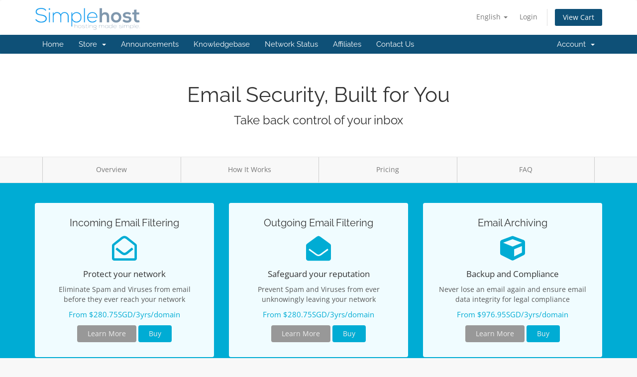

--- FILE ---
content_type: text/html; charset=utf-8
request_url: https://billing.simplehost.sg/store/email-spam-filtering
body_size: 8024
content:
<!DOCTYPE html>
<html lang="en">
<head>
    <meta charset="utf-8" />
    <meta http-equiv="X-UA-Compatible" content="IE=edge">
    <meta name="viewport" content="width=device-width, initial-scale=1">
    <title>E-mail Services - SimpleHost Solutions Pte Ltd</title>

    <!-- Styling -->
<link href="/assets/fonts/css/open-sans-family.css" rel="stylesheet" type="text/css" />
<link href="/assets/fonts/css/raleway-family.css" rel="stylesheet" type="text/css" />
<link href="/templates/six/css/all.min.css?v=6cd255" rel="stylesheet">
<link href="/assets/css/fontawesome-all.min.css" rel="stylesheet">
<link href="/templates/six/css/custom.css" rel="stylesheet">

<!-- HTML5 Shim and Respond.js IE8 support of HTML5 elements and media queries -->
<!-- WARNING: Respond.js doesn't work if you view the page via file:// -->
<!--[if lt IE 9]>
  <script src="https://oss.maxcdn.com/libs/html5shiv/3.7.0/html5shiv.js"></script>
  <script src="https://oss.maxcdn.com/libs/respond.js/1.4.2/respond.min.js"></script>
<![endif]-->

<script type="text/javascript">
    var csrfToken = '11825fc2c31259e8c5bac1772b627411acc7f166',
        markdownGuide = 'Markdown Guide',
        locale = 'en',
        saved = 'saved',
        saving = 'autosaving',
        whmcsBaseUrl = "";
    </script>
<script src="/templates/six/js/scripts.min.js?v=6cd255"></script>


    

</head>
<body data-phone-cc-input="1">


<section id="header">
    <div class="container">
        <ul class="top-nav">
                            <li>
                    <a href="#" class="choose-language" data-toggle="popover" id="languageChooser">
                        English
                        <b class="caret"></b>
                    </a>
                    <div id="languageChooserContent" class="hidden">
                        <ul>
                                                            <li>
                                    <a href="/store/email-spam-filtering?language=arabic">العربية</a>
                                </li>
                                                            <li>
                                    <a href="/store/email-spam-filtering?language=azerbaijani">Azerbaijani</a>
                                </li>
                                                            <li>
                                    <a href="/store/email-spam-filtering?language=catalan">Català</a>
                                </li>
                                                            <li>
                                    <a href="/store/email-spam-filtering?language=chinese">中文</a>
                                </li>
                                                            <li>
                                    <a href="/store/email-spam-filtering?language=croatian">Hrvatski</a>
                                </li>
                                                            <li>
                                    <a href="/store/email-spam-filtering?language=czech">Čeština</a>
                                </li>
                                                            <li>
                                    <a href="/store/email-spam-filtering?language=danish">Dansk</a>
                                </li>
                                                            <li>
                                    <a href="/store/email-spam-filtering?language=dutch">Nederlands</a>
                                </li>
                                                            <li>
                                    <a href="/store/email-spam-filtering?language=english">English</a>
                                </li>
                                                            <li>
                                    <a href="/store/email-spam-filtering?language=estonian">Estonian</a>
                                </li>
                                                            <li>
                                    <a href="/store/email-spam-filtering?language=farsi">Persian</a>
                                </li>
                                                            <li>
                                    <a href="/store/email-spam-filtering?language=french">Français</a>
                                </li>
                                                            <li>
                                    <a href="/store/email-spam-filtering?language=german">Deutsch</a>
                                </li>
                                                            <li>
                                    <a href="/store/email-spam-filtering?language=hebrew">עברית</a>
                                </li>
                                                            <li>
                                    <a href="/store/email-spam-filtering?language=hungarian">Magyar</a>
                                </li>
                                                            <li>
                                    <a href="/store/email-spam-filtering?language=italian">Italiano</a>
                                </li>
                                                            <li>
                                    <a href="/store/email-spam-filtering?language=macedonian">Macedonian</a>
                                </li>
                                                            <li>
                                    <a href="/store/email-spam-filtering?language=norwegian">Norwegian</a>
                                </li>
                                                            <li>
                                    <a href="/store/email-spam-filtering?language=portuguese-br">Português</a>
                                </li>
                                                            <li>
                                    <a href="/store/email-spam-filtering?language=portuguese-pt">Português</a>
                                </li>
                                                            <li>
                                    <a href="/store/email-spam-filtering?language=romanian">Română</a>
                                </li>
                                                            <li>
                                    <a href="/store/email-spam-filtering?language=russian">Русский</a>
                                </li>
                                                            <li>
                                    <a href="/store/email-spam-filtering?language=spanish">Español</a>
                                </li>
                                                            <li>
                                    <a href="/store/email-spam-filtering?language=swedish">Svenska</a>
                                </li>
                                                            <li>
                                    <a href="/store/email-spam-filtering?language=turkish">Türkçe</a>
                                </li>
                                                            <li>
                                    <a href="/store/email-spam-filtering?language=ukranian">Українська</a>
                                </li>
                                                    </ul>
                    </div>
                </li>
                                        <li>
                    <a href="/clientarea.php">Login</a>
                </li>
                                <li class="primary-action">
                    <a href="/cart.php?a=view" class="btn">
                        View Cart
                    </a>
                </li>
                                </ul>

                    <a href="/index.php" class="logo"><img src="/assets/img/logo.png" alt="SimpleHost Solutions Pte Ltd"></a>
        
    </div>
</section>

<section id="main-menu">

    <nav id="nav" class="navbar navbar-default navbar-main" role="navigation">
        <div class="container">
            <!-- Brand and toggle get grouped for better mobile display -->
            <div class="navbar-header">
                <button type="button" class="navbar-toggle" data-toggle="collapse" data-target="#primary-nav">
                    <span class="sr-only">Toggle navigation</span>
                    <span class="icon-bar"></span>
                    <span class="icon-bar"></span>
                    <span class="icon-bar"></span>
                </button>
            </div>

            <!-- Collect the nav links, forms, and other content for toggling -->
            <div class="collapse navbar-collapse" id="primary-nav">

                <ul class="nav navbar-nav">

                        <li menuItemName="Home" class="" id="Primary_Navbar-Home">
        <a href="/index.php">
                        Home
                                </a>
            </li>
    <li menuItemName="Store" class="dropdown" id="Primary_Navbar-Store">
        <a class="dropdown-toggle" data-toggle="dropdown" href="#">
                        Store
                        &nbsp;<b class="caret"></b>        </a>
                    <ul class="dropdown-menu">
                            <li menuItemName="Browse Products Services" id="Primary_Navbar-Store-Browse_Products_Services">
                    <a href="/store">
                                                Browse All
                                            </a>
                </li>
                            <li menuItemName="Shop Divider 1" class="nav-divider" id="Primary_Navbar-Store-Shop_Divider_1">
                    <a href="">
                                                -----
                                            </a>
                </li>
                            <li menuItemName="Shared Hosting" id="Primary_Navbar-Store-Shared_Hosting">
                    <a href="/store/shared-hosting">
                                                Shared Hosting
                                            </a>
                </li>
                            <li menuItemName="SSD VPS Servers" id="Primary_Navbar-Store-SSD_VPS_Servers">
                    <a href="/store/ssd-vps-servers">
                                                SSD VPS Servers
                                            </a>
                </li>
                            <li menuItemName="Website Security" id="Primary_Navbar-Store-Website_Security">
                    <a href="/store/website-security">
                                                Website Security
                                            </a>
                </li>
                            <li menuItemName="SSL Certificates" id="Primary_Navbar-Store-SSL_Certificates">
                    <a href="/store/ssl-certificates">
                                                SSL Certificates
                                            </a>
                </li>
                            <li menuItemName="Adhoc Jobs" id="Primary_Navbar-Store-Adhoc_Jobs">
                    <a href="/store/adhoc-jobs">
                                                Adhoc Jobs
                                            </a>
                </li>
                            <li menuItemName="Logo Design" id="Primary_Navbar-Store-Logo_Design">
                    <a href="/store/logo-design">
                                                Logo Design
                                            </a>
                </li>
                            <li menuItemName="spamexperts" id="Primary_Navbar-Store-spamexperts">
                    <a href="/store/email-spam-filtering">
                                                E-mail Services
                                            </a>
                </li>
                            <li menuItemName="weebly" id="Primary_Navbar-Store-weebly">
                    <a href="/store/weebly-website-builder">
                                                Website Builder
                                            </a>
                </li>
                            <li menuItemName="Shop Divider 2" class="nav-divider" id="Primary_Navbar-Store-Shop_Divider_2">
                    <a href="">
                                                -----
                                            </a>
                </li>
                            <li menuItemName="Register a New Domain" id="Primary_Navbar-Store-Register_a_New_Domain">
                    <a href="/cart.php?a=add&domain=register">
                                                Register a New Domain
                                            </a>
                </li>
                            <li menuItemName="Transfer a Domain to Us" id="Primary_Navbar-Store-Transfer_a_Domain_to_Us">
                    <a href="/cart.php?a=add&domain=transfer">
                                                Transfer Domains to Us
                                            </a>
                </li>
                        </ul>
            </li>
    <li menuItemName="Announcements" class="" id="Primary_Navbar-Announcements">
        <a href="/announcements">
                        Announcements
                                </a>
            </li>
    <li menuItemName="Knowledgebase" class="" id="Primary_Navbar-Knowledgebase">
        <a href="/knowledgebase">
                        Knowledgebase
                                </a>
            </li>
    <li menuItemName="Network Status" class="" id="Primary_Navbar-Network_Status">
        <a href="/serverstatus.php">
                        Network Status
                                </a>
            </li>
    <li menuItemName="Affiliates" class="" id="Primary_Navbar-Affiliates">
        <a href="/affiliates.php">
                        Affiliates
                                </a>
            </li>
    <li menuItemName="Contact Us" class="" id="Primary_Navbar-Contact_Us">
        <a href="/contact.php">
                        Contact Us
                                </a>
            </li>

                </ul>

                <ul class="nav navbar-nav navbar-right">

                        <li menuItemName="Account" class="dropdown" id="Secondary_Navbar-Account">
        <a class="dropdown-toggle" data-toggle="dropdown" href="#">
                        Account
                        &nbsp;<b class="caret"></b>        </a>
                    <ul class="dropdown-menu">
                            <li menuItemName="Login" id="Secondary_Navbar-Account-Login">
                    <a href="/clientarea.php">
                                                Login
                                            </a>
                </li>
                            <li menuItemName="Divider" class="nav-divider" id="Secondary_Navbar-Account-Divider">
                    <a href="">
                                                -----
                                            </a>
                </li>
                            <li menuItemName="Forgot Password?" id="Secondary_Navbar-Account-Forgot_Password?">
                    <a href="/password/reset">
                                                Forgot Password?
                                            </a>
                </li>
                        </ul>
            </li>

                </ul>

            </div><!-- /.navbar-collapse -->
        </div>
    </nav>

</section>



<section id="main-body">
    <div class="container-fluid without-padding">
        <div class="row">

                <!-- Container for main page display content -->
        <div class="col-xs-12 main-content">
            

<link href="/templates/six/css/store.css" rel="stylesheet">

<div class="landing-page mail-services">

    <div class="hero">
        <div class="container">
            <h2>Email Security, Built for You</h2>
            <h3>Take back control of your inbox</h3>
        </div>
    </div>

    <nav class="navbar navbar-default">
      <div class="container">
        <div class="navbar-header">
          <button type="button" class="navbar-toggle collapsed" data-toggle="collapse" data-target="#nav-landing-page" aria-expanded="false">
            <span class="sr-only">Toggle navigation</span>
            <span class="icon-bar"></span>
            <span class="icon-bar"></span>
            <span class="icon-bar"></span>
          </button>
        </div>
        <div class="collapse navbar-collapse" id="nav-landing-page">
          <ul class="nav navbar-nav">
            <li><a href="#" onclick="smoothScroll('#overview');return false">Overview</a></li>
            <li><a href="#" onclick="smoothScroll('#howitworks');return false">How It Works</a></li>
            <li><a href="#" onclick="smoothScroll('#pricing');return false">Pricing</a></li>
            <li><a href="#" onclick="smoothScroll('#faq');return false">FAQ</a></li>
          </ul>
        </div>
      </div>
    </nav>

    <div class="product-options" id="overview">
        <div class="container">
                            <div class="row">
                                            <div class="col-sm-6 col-md-4">
                            <div class="item">
                                <h4>Incoming Email Filtering</h4>
                                <div class="icon">
                                    <i class="far fa-envelope-open"></i>
                                </div>
                                <span>Protect your network</span>
                                <p>Eliminate Spam and Viruses from email before they ever reach your network</p>
                                                                    <div class="price">From $280.75SGD/3yrs/domain</div>
                                                                <a href="#" class="btn btn-learn-more" data-target="incoming">
                                    Learn More
                                </a>
                                <a href="#" class="btn btn-buy" data-target="incoming">
                                    Buy
                                </a>
                            </div>
                        </div>
                                                                <div class="col-sm-6 col-md-4">
                            <div class="item">
                                <h4>Outgoing Email Filtering</h4>
                                <div class="icon">
                                    <i class="fas fa-envelope-open"></i>
                                </div>
                                <span>Safeguard your reputation</span>
                                <p>Prevent Spam and Viruses from ever unknowingly leaving your network</p>
                                                                    <div class="price">From $280.75SGD/3yrs/domain</div>
                                                                <a href="#" class="btn btn-learn-more" data-target="outgoing">
                                    Learn More
                                </a>
                                <a href="#" class="btn btn-buy" data-target="outgoing">
                                    Buy
                                </a>
                            </div>
                        </div>
                                                                <div class="col-sm-6 col-md-4">
                            <div class="item">
                                <h4>Email Archiving</h4>
                                <div class="icon">
                                    <i class="fas fa-cube"></i>
                                </div>
                                <span>Backup and Compliance</span>
                                <p>Never lose an email again and ensure email data integrity for legal compliance</p>
                                                                    <div class="price">From $976.95SGD/3yrs/domain</div>
                                                                <a href="#" class="btn btn-learn-more" data-target="archiving">
                                    Learn More
                                </a>
                                <a href="#" class="btn btn-buy" data-target="incomingoutgoingarchiving">
                                    Buy
                                </a>
                            </div>
                        </div>
                                    </div>
                        <div class="powered-by">
                Powered by: <img src="/assets/img/marketconnect/spamexperts/logo_white.png">
            </div>
        </div>
    </div>

    <div class="content-block text20 text-center">
        <div class="container">
            <h2>Block nearly 100% of viruses, malware and spam before they ever reach your inbox</h2>
        </div>
    </div>

    <div class="content-block tabs light-grey-bg" id="howitworks">
        <div class="container">
                <ul class="nav nav-tabs" role="tablist">
                                            <li role="presentation" class="active">
                            <a href="#incoming" aria-controls="incoming" role="tab" data-toggle="tab">Incoming Email Filtering</a>
                        </li>
                                                                <li role="presentation">
                            <a href="#outgoing" aria-controls="outgoing" role="tab" data-toggle="tab">Outgoing Email Filtering</a>
                        </li>
                                                                <li role="presentation">
                            <a href="#archiving" aria-controls="archiving" role="tab" data-toggle="tab">Email Archiving</a>
                        </li>
                                    </ul>
                <div class="tab-content">
                    <div role="tabpanel" class="tab-pane active" id="incoming">

                        <div class="benefits">
                            <h3>Incoming email filtering gives you all these benefits...</h3>
                            <div class="row">
                                <div class="col-md-6">
                                    <i class="fas fa-check"></i>
                                    Full Inbox protection at competitive prices
                                </div>
                                <div class="col-md-6">
                                    <i class="fas fa-check"></i>
                                    Extremely accurate filtering
                                </div>
                                <div class="col-md-6">
                                    <i class="fas fa-check"></i>
                                    Easy configuration
                                </div>
                                <div class="col-md-6">
                                    <i class="fas fa-check"></i>
                                    Increase inbound email continuity and redundancy
                                </div>
                                <div class="col-md-6">
                                    <i class="fas fa-check"></i>
                                    Various reporting options
                                </div>
                                <div class="col-md-6">
                                    <i class="fas fa-check"></i>
                                    Friendly interface to keep you in full control over your email
                                </div>
                                <div class="col-md-6">
                                    <i class="fas fa-check"></i>
                                    Increase employee productivity
                                </div>
                                <div class="col-md-6">
                                    <i class="fas fa-check"></i>
                                    Compatible with any mail server
                                </div>
                            </div>
                        </div>

                        <h3Why Choose SpamExperts Incoming Filter?</h3>
                        <p>Incoming Email Filtering filters all inbound email and eliminates spam and viruses before these threats reach your network at a nearly 100% accuracy rate. The extensive control-panel allows you to remain in full control. Moreover, in case your email server is down, your email will be queued. Queued email can be accessed, read, and replied to via the web-interface adding to your inbound email continuity!</p>

                        <h3>Why do you need a professional Incoming Filter?</h3>
                        <p>Stop running the risk of IT network threats. If your Inbox is crowded with unsolicited bulk mail every day, then that's a sign you need a professional Incoming Filter solution. Get full protection for your Inbox and say goodbye to spam, virus and malware threats!</p>

                        <h3>How it works</h3>
                        <p>Once your domain is (automatically) deployed to the Incoming Filter, and filtering is activated, email will pass through the SpamExperts filtering cloud. Incoming emails are securely analyzed and scanned in real time. No training or configurations are required and everything works out of the box. Any message detected as spam is moved to the quarantine, while non-spam is sent to your email server. The quarantine can be monitored in the user-friendly SpamPanel, through email-reports, or even directly in your email client! No more wasted time in dealing with spam, simply focus your energy on business tasks, while you remain in full control.</p>

                    </div>
                    <div role="tabpanel" class="tab-pane" id="outgoing">

                        <div class="benefits">
                            <h3>Outgoing email filtering gives you all these benefits...</h3>
                            <div class="row">
                                <div class="col-md-6">
                                    <i class="fas fa-check"></i>
                                    No more blacklisting
                                </div>
                                <div class="col-md-6">
                                    <i class="fas fa-check"></i>
                                    Protect the reputation of your brand and IT-systems
                                </div>
                                <div class="col-md-6">
                                    <i class="fas fa-check"></i>
                                    Avoid de-listing related costs
                                </div>
                                <div class="col-md-6">
                                    <i class="fas fa-check"></i>
                                    Increase outbound email continuity and delivery
                                </div>
                                <div class="col-md-6">
                                    <i class="fas fa-check"></i>
                                    Enhance employee productivity
                                </div>
                                <div class="col-md-6">
                                    <i class="fas fa-check"></i>
                                    Improve abuse manageability
                                </div>
                            </div>
                        </div>

                        <h3>What is outgoing filtering?</h3>
                        <p>Outgoing Email Filtering is vital to safeguard your IT infrastructure reputation and ensure all your outgoing email arrives safely where it should. This professional solution will block spam and viruses from leaving your network and prevent your IP(s) from being blacklisted ever again. Moreover, the SpamExperts Outgoing Filter gives you the reporting and tools to detect compromised accounts and lock-down spamming users.</p>

                        <h3>Why you need it?</h3>
                        <p>Has your network ever sent out spam email without your knowledge? Due to network weaknesses almost any device can be compromised to transmit outbound SMTP, allowing spam or malware to be sent out from your network without you even knowing it! Therefore, it's critical you invest in a professional Outgoing Filter solution. Maintain your company’s good reputation, stop spam from leaving your network and prevent being blacklisted so that your email always arrives where it is meant to go.</p>

                    </div>
                    <div role="tabpanel" class="tab-pane" id="archiving">

                        <div class="benefits">
                            <h3>Email archiving gives you all these benefits...</h3>
                            <div class="row">
                                <div class="col-md-6">
                                    <i class="fas fa-check"></i>
                                    Includes Incoming and Outcoming Email Filtering!
                                </div>
                                <div class="col-md-6">
                                    <i class="fas fa-check"></i>
                                    Never lose an email again!
                                </div>
                                <div class="col-md-6">
                                    <i class="fas fa-check"></i>
                                    Achieve legal compliance
                                </div>
                                <div class="col-md-6">
                                    <i class="fas fa-check"></i>
                                    Improve IT system performance
                                </div>
                                <div class="col-md-6">
                                    <i class="fas fa-check"></i>
                                    User friendly data-protection management
                                </div>
                                <div class="col-md-6">
                                    <i class="fas fa-check"></i>
                                    Added email continuity, journaling support, and easy re-delivery
                                </div>
                                <div class="col-md-6">
                                    <i class="fas fa-check"></i>
                                    Compressed, encrypted and secure archive
                                </div>
                            </div>
                        </div>

                        <h3>Email Archiving</h3>
                        <p>Email Archiving preserves and protects all inbound and outbound email messages for later access. It is a great way to recover lost or accidentally deleted emails, accelerate audit response, secure intellectual property emails and attachments, as well as for “eDiscovery” purposes in case of litigation.</p>

                        <h3>Why you need it</h3>
                        <p>Are you desperately looking for an important email from last year, but can’t seem to find it and you’re risking a fine or losing an important business deal as the result of this? Prevent this with a professional Email Archiving solution. Email Archiving is a critical tool to preserve a secure backup of all email and be legally compliant.</p>
                        <p>At the same time, as email exchanges have judicial power and are legally binding, email compliance has become an extremely important concern for organizations. Therefore it is mandatory in certain industries to preserve a secure backup of all email messages and be legally compliant.</p>

                    </div>
                </div>
        </div>
    </div>

    <div class="content-block get-started" id="pricing">
        <div class="container">
            <form method="post" action="/cart/order">
<input type="hidden" name="token" value="11825fc2c31259e8c5bac1772b627411acc7f166" />
                <input type="hidden" name="productkey" value="spamexperts_incoming" id="productKey">
                <div class="row">
                    <div class="col-sm-8">
                        <h2>Sign Up and Get Started</h2>
                        <h4>Choose Product</h4>
                                                    <div class="btn-group choose-product" role="group">
                                                                    <button type="button" class="btn btn-default active" data-product="incoming">Incoming Filtering</button>
                                                                                                    <button type="button" class="btn btn-default" data-product="outgoing">Outgoing Filtering</button>
                                                            </div>
                                                <br><br>
                        <h4>Additional Options</h4>
                        <div class="additional-options">
                                                            <div class="option options-incoming">
                                                                            <label class="checkbox-inline">
                                            <input type="checkbox" name="options" value="incomingoutgoing">
                                            Add Outgoing Filtering for <span>just $111.30SGD/yr more</span>
                                        </label><br>
                                                                            <label class="checkbox-inline">
                                            <input type="checkbox" name="options" value="incomingoutgoingarchiving">
                                            Add Outgoing Filtering and Archiving for <span>just $278.48SGD/yr more</span>
                                        </label><br>
                                                                    </div>
                                                            <div class="option options-outgoing">
                                                                            <label class="checkbox-inline">
                                            <input type="checkbox" name="options" value="incomingoutgoing">
                                            Add Incoming Filtering for <span>just $111.30SGD/yr more</span>
                                        </label><br>
                                                                            <label class="checkbox-inline">
                                            <input type="checkbox" name="options" value="incomingoutgoingarchiving">
                                            Add Incoming Filtering and Archiving for <span>just $278.48SGD/yr more</span>
                                        </label><br>
                                                                    </div>
                                                    </div>
                    </div>
                    <div class="col-sm-4 text-right">
                                                    <span class="price price-incoming">$280.75SGD/3yrs</span>
                                                                                                    <span class="price price-outgoing">$280.75SGD/3yrs</span>
                                                                                                    <span class="price price-incomingoutgoing">$559.00SGD/3yrs</span>
                                                                            <span class="price price-incomingoutgoingarchiving">$976.95SGD/3yrs</span>
                                                <br><br><br><br><br>
                        <button type="submit" class="btn btn-order-now btn-lg">
                            Order Now
                        </button>
                    </div>
                </div>
            </form>

                            <br>
                <form method="post" action="">
<input type="hidden" name="token" value="11825fc2c31259e8c5bac1772b627411acc7f166" />
                    <select name="currency" class="form-control ssl-currency-selector" onchange="submit()" style="width:250px;">
                        <option>Change Currency ($ SGD)</option>
                                                    <option value="1">$ SGD</option>
                                                    <option value="4">$ USD</option>
                                            </select>
                </form>
            
        </div>
    </div>

    <div class="content-block faq" id="faq">
        <div class="container">
            <h3 class="text-center">Frequently Asked Questions</h3>
            <div class="row">
                <div class="col-md-4">
                <h4>How does it work?</h4>
                <p>Email is routed through SpamExperts intelligent self-learning servers that will detect and block spam before it ever reaches you.</p>
                <hr>
                <h4>How accurate is the filtering?</h4>
                <p>Thanks to processing millions of emails every day, our email filters have an industry leading rate with close to 100% accuracy.</p>
                <div class="hidden-md hidden-lg"><hr></div>
                </div>
                <div class="col-md-4">
                <h4>Can I recover messages that get blocked?</h4>
                <p>Yes, a comprehensive control panel with log-search, quarantine, and many other tools allows you to check the status of any email which passed through the system.</p>
                <hr>
                <h4>How long does it take to setup?</h4>
                <p>Setup is fast, automated and it will be up and running protecting your email in minutes.</p>
                <div class="hidden-md hidden-lg"><hr></div>
                </div>
                <div class="col-md-4">
                <h4>What is Email Archiving?</h4>
                <p>Email is so important nowadays, with archiving email is securely stored, giving you extra confidence and peace of mind.</p>
                <hr>
                <h4>How much email can I store?</h4>
                <p>Email Archiving includes 10GB of compressed email storage by default. If you need more storage, additional 10GB licenses can be added.</p>
                </div>
            </div>
        </div>
    </div>

    <div class="content-block">
        <div class="container text-center">
            <img src="/assets/img/marketconnect/spamexperts/logo.png">
        </div>
    </div>

</div>

<script>
    $(document).ready(function() {
        $('#inputDomainChooser').multiselect({
            buttonWidth: '250px',
            dropRight: true,
            nonSelectedText: 'Choose domain(s)'
        });

        $('.landing-page.mail-services .get-started .choose-product button').click(function(e) {
            var product = $(this).data('product');
            $('.landing-page.mail-services .get-started .choose-product button').removeClass('active');
            $(this).addClass('active');
            $('.landing-page.mail-services .get-started .additional-options .option').hide();
            $('.landing-page.mail-services .get-started .additional-options .options-' + product).show();
            $('.landing-page.mail-services .get-started .price').hide();
            $('.landing-page.mail-services .get-started .price-' + product).show();
            $('#productKey').val('spamexperts_' + product);
        });

        $('.landing-page.mail-services .get-started .additional-options input[type="checkbox"]').click(function(e) {
            if ($(this).is(":checked")) {
                $('.landing-page.mail-services .get-started .additional-options input[type="checkbox"]').not($(this)).prop('checked', false);
                $('.landing-page.mail-services .get-started .price').hide();
                $('.landing-page.mail-services .get-started .price-' + $(this).val()).show();
                $('#productKey').val('spamexperts_' + $(this).val());
            } else {
                var product = $('.landing-page.mail-services .get-started .choose-product button.active').data('product');
                $('.landing-page.mail-services .get-started .price').hide();
                $('.landing-page.mail-services .get-started .price-' + product).show();
                $('#productKey').val('spamexperts_' + product);
            }
        });

        $('.btn-learn-more').click(function(e) {
            e.preventDefault();
            $('#howitworks a[href="#' + $(this).data('target') + '"]').tab('show');
            smoothScroll('#howitworks');
        });

        $('.btn-buy').click(function(e) {
            e.preventDefault();
            var target = $(this).data('target'),
                pricing = $('#pricing');
            if (target === 'incomingoutgoingarchiving') {
                if (pricing.find('button[data-product="incoming"]').length) {
                    pricing.find('button[data-product="incoming"]').click();
                } else {
                    pricing.find('button[data-product="outgoing"]').click();
                }
                var option = $('input[name="options"][value="incomingoutgoingarchiving"]').first();
                if (option.is(':checked')) {
                    option.click();
                }
                option.click();
            } else {
                pricing.find('button[data-product="' + $(this).data('target') + '"]').click();
            }
            smoothScroll('#pricing');
        });
    });
</script>


                </div><!-- /.main-content -->
                            <div class="clearfix"></div>
        </div>
    </div>
</section>

<section id="footer">
    <div class="container">
        <a href="#" class="back-to-top"><i class="fas fa-chevron-up"></i></a>
        <p>Copyright &copy; 2026 SimpleHost Solutions Pte Ltd. All Rights Reserved.</p>
    </div>
</section>

<div id="fullpage-overlay" class="hidden">
    <div class="outer-wrapper">
        <div class="inner-wrapper">
            <img src="/assets/img/overlay-spinner.svg">
            <br>
            <span class="msg"></span>
        </div>
    </div>
</div>

<div class="modal system-modal fade" id="modalAjax" tabindex="-1" role="dialog" aria-hidden="true">
    <div class="modal-dialog">
        <div class="modal-content panel-primary">
            <div class="modal-header panel-heading">
                <button type="button" class="close" data-dismiss="modal">
                    <span aria-hidden="true">&times;</span>
                    <span class="sr-only">Close</span>
                </button>
                <h4 class="modal-title"></h4>
            </div>
            <div class="modal-body panel-body">
                Loading...
            </div>
            <div class="modal-footer panel-footer">
                <div class="pull-left loader">
                    <i class="fas fa-circle-notch fa-spin"></i>
                    Loading...
                </div>
                <button type="button" class="btn btn-default" data-dismiss="modal">
                    Close
                </button>
                <button type="button" class="btn btn-primary modal-submit">
                    Submit
                </button>
            </div>
        </div>
    </div>
</div>

<form action="#" id="frmGeneratePassword" class="form-horizontal">
    <div class="modal fade" id="modalGeneratePassword">
        <div class="modal-dialog">
            <div class="modal-content panel-primary">
                <div class="modal-header panel-heading">
                    <button type="button" class="close" data-dismiss="modal" aria-label="Close"><span aria-hidden="true">&times;</span></button>
                    <h4 class="modal-title">
                        Generate Password
                    </h4>
                </div>
                <div class="modal-body">
                    <div class="alert alert-danger hidden" id="generatePwLengthError">
                        Please enter a number between 8 and 64 for the password length
                    </div>
                    <div class="form-group">
                        <label for="generatePwLength" class="col-sm-4 control-label">Password Length</label>
                        <div class="col-sm-8">
                            <input type="number" min="8" max="64" value="12" step="1" class="form-control input-inline input-inline-100" id="inputGeneratePasswordLength">
                        </div>
                    </div>
                    <div class="form-group">
                        <label for="generatePwOutput" class="col-sm-4 control-label">Generated Password</label>
                        <div class="col-sm-8">
                            <input type="text" class="form-control" id="inputGeneratePasswordOutput">
                        </div>
                    </div>
                    <div class="row">
                        <div class="col-sm-8 col-sm-offset-4">
                            <button type="submit" class="btn btn-default btn-sm">
                                <i class="fas fa-plus fa-fw"></i>
                                Generate new password
                            </button>
                            <button type="button" class="btn btn-default btn-sm copy-to-clipboard" data-clipboard-target="#inputGeneratePasswordOutput">
                                <img src="/assets/img/clippy.svg" alt="Copy to clipboard" width="15">
                                Copy
                            </button>
                        </div>
                    </div>
                </div>
                <div class="modal-footer">
                    <button type="button" class="btn btn-default" data-dismiss="modal">
                        Close
                    </button>
                    <button type="button" class="btn btn-primary" id="btnGeneratePasswordInsert" data-clipboard-target="#inputGeneratePasswordOutput">
                        Copy to clipboard and Insert
                    </button>
                </div>
            </div>
        </div>
    </div>
</form>



</body>
</html>


--- FILE ---
content_type: text/css
request_url: https://billing.simplehost.sg/templates/six/css/store.css
body_size: 13667
content:
section#main-body {
    margin: 0;
    padding: 0;
}

.landing-page h1,
.landing-page h2,
.landing-page h3,
.landing-page h4,
.landing-page h5,
.landing-page h6 {
    font-weight: 300;
}

.landing-page img {
    max-width: 100%;
}

.landing-page .hero {
    padding: 60px 0;
    text-align: center;
    color: #333;
}
.landing-page .hero h2 {
    margin: 0 0 15px 0;
    font-size: 3em;
    font-weight: 300;
}
.landing-page .hero h3 {
    margin: 0;
    font-size: 1.7em;
    font-weight: 300;
}
.landing-page .hero .logo-container {
    margin: 0 auto;
    max-width: 500px;
}
.landing-page .hero img {
    padding-bottom: 25px;
}

.landing-page .product-options {
    padding: 40px 0 20px;
    text-align: center;
}

.landing-page.mail-services .product-options {
    background-color: #00acd4;
}

.landing-page.mail-services .product-options .preview-text {
    padding: 50px;
    color: #fff;
}

.landing-page .product-options h2 {
    margin: 0;
    padding: 0;
    font-weight: 300;
    font-size: 2.8em;
    color: #fff;
}
.landing-page .product-options h3 {
    margin: 0;
    padding: 0;
    font-weight: 300;
    font-size: 2.4em;
    color: #fff;
}
.landing-page .product-options .item {
    margin: 0 0 20px 0;
    padding: 30px;
    background-color: #fff;
    border-radius: 4px;
}
.landing-page .product-options h4 {
    margin: 0;
    font-size: 1.4em;
    font-weight: 300;
}
.landing-page .product-options .icon {
    line-height: 80px;
    font-size: 50px;
    color: #ccc;
}
.landing-page .product-options img {
    margin: 20px 0;
    max-width: 100%;
}
.landing-page .product-options span {
    display: block;
    font-size: 1.2em;
}
.landing-page .product-options p {
    margin: 10px 0;
    color: #555;
}
.landing-page .product-options .price {
    margin: 10px 0;
    font-size: 1.1em;
    color: #444;
}
.landing-page .product-options .item .btn {
    padding: 6px 20px;
    background-color: #989898;
    color: #eee;
}

.landing-page.mail-services .product-options .item {
    background-color: #f0fcff;
}
.landing-page.mail-services .product-options .icon {
    color: #00acd4;
}
.landing-page.mail-services .product-options .btn-buy {
    background-color: #00acd4;
}
.landing-page.mail-services .product-options .price {
    color: #00acd4;
}

.landing-page .product-options .powered-by {
    text-align: right;
    color: #fff;
    font-size: 0.9em;
}
.landing-page .product-options .powered-by img {
    margin: 0 0 0 8px;
    max-height: 60px;
}

.landing-page .navbar {
    border-left: 0;
    border-right: 0;
    border-radius: 0;
}
@media (min-width: 768px) {
    .landing-page .navbar .navbar-nav {
        width: 100%;
    }
}
.landing-page .navbar .navbar-nav > li > a {
    font-size: 14px;
    text-align: center;
    border-bottom: 1px solid #eee;
}

@media (min-width: 992px) {
    #nav-ssl {
        white-space: nowrap;
    }
    .landing-page .navbar .navbar-nav {
        display: flex;
        justify-content: space-between;
    }
    .landing-page .navbar .navbar-nav > li {
        flex: 1;
    }
    .landing-page .navbar .navbar-nav > li > a {
        border-left: 1px solid #ccc;
    }
    .landing-page .navbar .navbar-nav > li:last-child > a {
        border-right: 1px solid #ccc;
    }
}

.landing-page .navbar .navbar-nav > li.active > a {
    background: #fff;
}

.landing-page .content-block {
    margin: 40px 0;
    padding: 40px 0;
}
.landing-page .text13 {
    font-size: 1.3em;
}
.landing-page .text20 {
    font-size: 2em;
}
.landing-page .text20 h2 {
    margin: 0;
    font-weight: 300;
}

.landing-page .light-grey-bg {
    background-color: #f6f6f6;
    color: #222;
}
.landing-page .get-started {
    background-color: #00acd4;
    color: #fff;
}

.landing-page.mail-services .light-grey-bg {
    margin-top: 0;
}
.landing-page.mail-services .get-started {
    margin-bottom: 0;
    padding: 60px 0;
}

.landing-page .get-started h2 {
    margin: 0 0 20px 0;
}
.landing-page .get-started .price {
    font-size: 2em;
}
.landing-page .get-started .additional-options .option:not(:first-child) {
    display: none;
}
.landing-page .get-started .checkbox-inline+.checkbox-inline,
.landing-page .get-started .radio-inline+.radio-inline {
    margin: 0;
}
.landing-page .get-started .btn-order-now {
    background-color: #28798e;
    color: #fff;
}
.landing-page .get-started .price:not(:first-child) {
    display: none;
}

.landing-page .content-block.tabs {
    padding: 80px 0;
}

.landing-page .nav-tabs {
    border: 0;
}
.landing-page .nav-tabs > li {
    margin-right: 5px;
}
.landing-page .nav-tabs > li > a,
.landing-page .nav-tabs > li > a:focus {
    background-color: #efefef;
    border: 0;
}
.landing-page .nav-tabs > li > a:hover {
    background-color: #f2f2f2;
    border: 0;
}
.landing-page .nav-tabs > li.active > a,
.landing-page .nav-tabs > li.active > a:focus,
.landing-page .nav-tabs > li.active > a:hover {
    background-color: #fff;
    border: 0;
    border-top: 3px solid #2cc9f2;
}

.landing-page .tab-content {
    padding: 30px;
    background-color: #fff;
}
.landing-page .tab-content h1,
.landing-page .tab-content h2,
.landing-page .tab-content h3,
.landing-page .tab-content h4,
.landing-page .tab-content h5,
.landing-page .tab-content h6 {
    margin: 0 0 10px 0;
}
.landing-page .tab-content p {
    margin: 0 0 16px 0;
}

.landing-page.mail-services .benefits {
    margin: 0 0 30px 0;
    padding: 20px;
    font-size: 1.1em;
    background: rgba(44, 201, 242, 0.05);
    border-radius: 6px;
}
.landing-page.mail-services .benefits i {
    color: #33993c;
    font-size: 1.5em;
    padding-right: 5px;
}

.landing-page .image-standout {
    font-size: 1.2em;
}
.landing-page .image-standout img {
    max-width: 100%;
}

.landing-page .currency-selector {
    margin: 0 0 30px 0;
    display: inline-block;
    width: 250px;
}

.landing-page .pricing-item {
    margin: 0 0 10px 0;
    border: 1px solid #ddd;
    text-align: center;
}
.landing-page .pricing-item .header {
    padding: 30px 20px 10px;
}
.landing-page .pricing-item .header h4 {
    margin: 0;
    font-size: 1.4em;
}
.landing-page .pricing-item .price {
    padding: 0 0 10px 0;
    font-size: 2em;
}
.landing-page .pricing-item ul {
    margin: 0 0 10px 0;
    padding: 0;
    list-style: none;
}
.landing-page .pricing-item ul li {
    line-height: 28px;
    font-size: 0.92em;
    border-bottom: 1px solid #eee;
}
.landing-page .pricing-item .feature-heading {
    margin: 10px 0 0 0;
    background-color: #f4f4f4;
    line-height: 30px;
    font-weight: bold;
    font-size: 0.92em;
}

.landing-page.weebly .weebly-lite-plan {
    margin: 0 0 30px 0;
    padding: 20px;
    background-color: #dceefd;
    border: 1px solid #a7cdec;
}

@media (min-width: 768px) {
    .landing-page.weebly .pricing-item ul {
        height: 290px;
    }
    .landing-page.weebly .pricing-item ul.ecommerce-features {
        height: 265px;
    }
}

@media (max-width: 767px) {
    .landing-page .hero {
        padding: 30px 0;
    }
    .landing-page .hero h2 {
        font-size: 2em;
    }
    .landing-page .hero h3 {
        font-size: 1.6em;
    }
    .landing-page .standout-features p {
        margin: 0 20px 50px;
    }
}

.landing-page .features {
    padding: 90px 0 50px;
    background-color: #f6f6f6;
    text-align: center;
}
.landing-page .features .feature {
    margin-bottom: 30px;
    height: 250px;
    overflow: hidden;
}
.landing-page .features .feature .icon {
    line-height: 120px;
}

.landing-page.weebly .faq {
    padding: 80px 0;
    background-color: #d5dde4;
}
.landing-page .faq h3 {
    margin: 0 0 30px 0;
    font-size: 2em;
}

.landing-page .trusted-by {
    padding: 10px 0;
}
.landing-page .trusted-by {
    color: #ccc;
    font-size: 1.3em;
    line-height: 60px;
}
.landing-page .trusted-by img {
    max-height: 60px;
    -webkit-filter: grayscale(100%);
    filter: grayscale(100%);
    opacity: 0.3;
}

.landing-page.mail-services .navbar {
    margin-bottom: 0;
}
.landing-page.mail-services .tabs {
    margin-bottom: 0;
}
.landing-page.mail-services .get-started {
    margin-top: 0;
}

.landing-page.ssl .content-block h1,
.landing-page.ssl .content-block h2,
.landing-page.ssl .content-block h3,
.landing-page.ssl .content-block h4,
.landing-page.ssl .content-block h5,
.landing-page.ssl .content-block h6 {
    margin: 0 0 20px 0;
    padding: 0;
}

.landing-page.ssl .validation-levels {
    padding: 20px 20px 0 20px;
    background-color: #327ba7;
    text-align: center;
}
.landing-page.ssl .validation-levels h3 {
    margin: 0;
    line-height: 100px;
    font-weight: 400;
    font-size: 2em;
    color: #eee;
}

.landing-page.ssl .validation-levels .item {
    display: grid;
    grid-template-columns: 1fr;
    grid-template-rows: 4fr 5fr 4fr 4fr 10fr auto;
    row-gap: 20px;
    height: 100% !important;
    margin: 0 0 20px 0;
    padding: 30px 30px;
    color: #432448;
    background-color: #fff;
    border-radius: 4px;
}
.landing-page.ssl .validation-levels .item h4 {
    font-size: 1.4em;
    font-weight: bold;
    grid-row: 1;
}

.landing-page.ssl .validation-levels .item .logo-wrapper {
    display: flex;
    flex-direction: column;
    justify-content: center;
    align-items: center;
    gap: 10px;
    grid-row: 2;
}
.landing-page.ssl .validation-levels .item img {
    max-width: 220px;
}

.landing-page.ssl .validation-levels .item p {
    text-align: left;
    margin: 0;
}

.landing-page.ssl .validation-levels .item p .first{
    grid-row: 3;
}

.landing-page.ssl .validation-levels .item p .second{
    grid-row: 4;
}

.landing-page.ssl .validation-levels .item .logo-wrapper span {
    font-size: 1em;
    font-weight: bold;
}

.landing-page.ssl .validation-levels .item p span {
    font-weight: bold;
}

.landing-page.ssl .validation-levels .item p:not(:has(span)) {
    font-weight: bold;
}

.landing-page.ssl .validation-levels .item .item-features {
    list-style: none;
    font-weight: normal;
    text-align: left;
    padding-left: 0;
    width: 100%;
    grid-row: 5;
}

.landing-page.ssl .validation-levels .item .item-features li {
    display: flex;
    align-items: center;
    gap: 4px;
}

.landing-page.ssl .validation-levels .item .item-features li span {
    font-weight: normal;
}

.landing-page.ssl .validation-levels .item .item-features li img {
    width: 24px;
}

.landing-page.ssl .validation-levels .item .btn {
    padding: 4px 20px;
    background-color: #327ba7;
    color: #eee;
    width: 110px;
    border-radius: 8px;
    font-size: 1.4em;
    font-weight: bold;
    grid-row: 6;
}
.landing-page.ssl p.help-me-choose {
    margin-bottom: 0;
    color: #fff;
    padding: 50px 0;
    display: flex;
    justify-content: center;
    gap: 4px;
}
.landing-page.ssl p.help-me-choose a,
.landing-page.ssl a.help-me-choose {
    font-size: 1em;
    color: #fff;
    text-decoration: underline;
}

.landing-page.ssl .standout {
    font-size: 1.3em;
    font-weight: 300;
}

.landing-page.ssl .what-is-ssl ul {
    list-style: none;
    margin: 30px 0;
}
.landing-page.ssl .what-is-ssl ul li {
    line-height: 2em;
}
.landing-page.ssl .what-is-ssl .fas,
.landing-page.ssl .what-is-ssl .far {
    float: left;
    color: #44737e;
    font-size: 2em;
    padding-right: 15px;
}

.landing-page.ssl .help-me-choose .ideal {
    font-style: italic;
    text-align: center;
    color: #888;
}
.landing-page.ssl .help-me-choose .ssl-types-expl {
    margin: 0 0 20px 0;
    font-size: 0.85em;
    text-align: center;
}
.landing-page.ssl .help-me-choose img {
    margin: 20px 0;
}

.landing-page.ssl .ideal-for {
    text-align: center;
}
.landing-page.ssl .ideal-for i {
    padding: 15px 0;
    font-size: 3em;
    color: #ccc;
}
.landing-page.ssl .ideal-for.dv i {
    color: #2369a5;
}
.landing-page.ssl .ideal-for.ov i {
    color: #f3b32e;
}
.landing-page.ssl .ideal-for.ev i {
    color: #4cab6e;
}

.landing-page.ssl .ssl-benefits {
    margin-top: 0;
    padding-top: 0;
}
.landing-page.ssl .ssl-benefits .row {
    margin-top: 40px;
    text-align: center;
    color: #444;
}
.landing-page.ssl .ssl-benefits i {
    display: block;
    margin: 20px 0;
    font-size: 5em;
    color: #566b6f;
}

.landing-page.ssl .browser-notice {
    float: left;
    margin-top: -100px;
    width: 100%;
}
.landing-page.ssl .browser-notice .wrapper-container {
    padding: 0 75px;
}
.landing-page.ssl .browser-notice .wrapper {
    margin: 0 auto;
    padding: 40px;
    max-width: 660px;
    background-color: #fff;
    border-top: 4px solid #cc0000;
    box-shadow: 2px 2px 5px #ccc;
    font-size: 1.4em;
    text-align: center;
}
.landing-page.ssl .browser-notice img {
    display: block;
    float: none !important;
    margin: 20px auto;
}

.landing-page.ssl .browser-msg span {
    display: block;
    padding: 42px 30px;
    font-size: 1.8em;
}
.landing-page.ssl .browser-msg img {
    float: left;
    max-width: 200px;
    padding-right: 40px;
}

@media (min-width: 992px) {
    .landing-page.ssl .validation-levels .row {
        display: flex;
        justify-content: space-around;
    }
}

@media (max-width: 1199px) {
    .landing-page.ssl .browser-msg span {
        padding: 25px 30px;
    }
}
@media (max-width: 991px) {
    .landing-page.ssl .browser-msg span {
        padding: 15px 30px;
    }
}
@media (max-width: 700px) {
    .landing-page.ssl .standout-1 h3 {
        padding: 0 0 20px 0;
        font-size: 1.6em;
    }
    .landing-page.ssl .browser-notice .wrapper {
        font-size: 1em;
    }
    .landing-page.ssl .browser-notice .wrapper img {
        max-width: 80px;
    }
    .landing-page.ssl .browser-msg span {
        font-size: 1.4em;
    }
}

.landing-page.ssl .competitive-upgrade-promo {
    margin: 80px 0 40px 0;
    background-color: #327aa7;
    font-size: 2em;
    color: #fff;
    font-weight: 300;
    text-align: center;
}
.landing-page.ssl .competitive-upgrade-promo a {
    color: #fff;
    text-decoration: underline;
}
.landing-page.ssl .competitive-upgrade-banner {
   position: fixed;
   left: 0;
   bottom: 0;
   padding: 12px;
   width: 100%;
   background: #444;
   color: #eee;
   z-index: 100;
}
.landing-page.ssl .competitive-upgrade-banner button.close {
    color: #fff;
}
.landing-page.ssl .competitive-upgrade-banner h4,
.landing-page.ssl .competitive-upgrade-banner p {
    margin: 2px 0;
}

.landing-page.ssl .detailed-info {
    padding: 80px 0;
    background-color: #f8f8f8;
}
.landing-page.ssl .detailed-info .panel-group {
    margin: 0;
}
.landing-page.ssl .detailed-info .arrow {
    float: left;
    width: 30px;
    margin-right: 10px;
    text-align: center;
}
.landing-page.ssl .detailed-info .panel-heading {
    background-color: #327aa7;
    color: #fff;
    border-radius: 3px;
}
.landing-page.ssl .detailed-info .panel-heading h4 {
    margin: 0;
    font-weight: 300;
    font-size: 1.5em;
}
.landing-page.ssl .detailed-info .panel {
    background-color: transparent;
    border: 0;
}
.landing-page.ssl .detailed-info .panel-body {
    margin-top: 15px;
    padding: 40px;
    background-color: #fff;
    border: 1px solid #ddd;
    box-shadow: none;
    font-size: 1.2em;
}
.landing-page.ssl .detailed-info .panel-body h4 {
    margin: 20px 0;
    font-weight: 700;
}

.landing-page.ssl .standout-1 {
    margin: 30px 0 200px 0;
    padding: 40px 0 0 0;
    background-color: #f5a200;
    text-align: center;
}
.landing-page.ssl .standout-1 .browser {
    max-height: 400px;
    overflow: hidden;
}
.landing-page.ssl .standout-1 .browser .browser-image {
    float: left;
    width: 100%;
}
.landing-page.ssl .standout-1 .browser .browser-image img {
    max-width: 100%;
}
.landing-page.ssl .standout-1 h3 {
    padding: 30px 0;
    font-size: 2.4em;
    font-weight: 300;
    color: #fff;
}

.landing-page.ssl .standout-2 {
    color: #444;
    font-size: 1.5em;
    text-align: center;
}

.landing-page.ssl ul.ssl-certs-all {
    margin: 0;
    padding: 0;
    list-style: none;
}
.landing-page.ssl ul.ssl-certs-all li {
    margin: 0;
    padding: 25px 15px 15px;
    border-bottom: 3px solid #f8f8f8;
}
.landing-page.ssl ul.ssl-certs-all li.featured {
    background: #fff7cc;
    border-radius: 0.25rem;
}
.landing-page.ssl ul.ssl-certs-all li:last-child {
    border-bottom: 0;
}
.landing-page.ssl ul.ssl-certs-all li h3 {
    font-weight: 300;
}
.landing-page.ssl ul.ssl-certs-all .padded-cell {
    padding-top: 30px;
    text-align: center;
}
.landing-page.ssl ul.ssl-certs-all .padded-cell .btn {
    margin-bottom: 5px;
}
.landing-page.ssl ul.ssl-certs-all .padded-cell a {
    font-size: 0.9em;
}
.landing-page.ssl ul.ssl-certs-all .price strong {
    font-size: 2em;
}
.landing-page.ssl ul.ssl-certs-all .price span {
    font-size: 0.9em;
    color: #888;
}

.landing-page.ssl .features {
    background-color: #444;
    text-align: center;
}
@media (max-width: 767px) {
    .landing-page.ssl .features {
        padding-left: 20px;
        padding-right: 20px;
    }
}
.landing-page.ssl .features h3 {
    margin: 10px 0 40px 0;
    padding: 0;
    color: #fff;
    font-size: 2.8em;
    font-weight: 300;
}
.landing-page.ssl .features .feature {
    margin: 0 0 40px 0;
    padding: 30px 20px;
    background-color: #666;
    height: 150px;
    font-size: 40px;
    color: #eee;
}
.landing-page.ssl .features .feature h4 {
    font-weight: 300;
}
.landing-page.ssl .features .feature:hover {
    background-color: #999;
    color: #fff;
}

.landing-page.ssl .logos {
    padding: 10px 0;
    text-align: center;
    max-width: 100%;
    overflow: hidden;
}
.landing-page.ssl .logos img {
    max-height: 70px;
    max-width: 90%;
}
@media (max-width: 767px) {
    .landing-page.ssl .logos img {
        margin-bottom: 20px;
        max-height: 50px;
    }
}


.landing-page.ssl .certificate-options {
    background-color: #2369a5;
    color: #fff;
}
.landing-page.ssl .certificate-options.ov {
    background-color: #f3b32e;
}
.landing-page.ssl .certificate-options.ev {
    background-color: #4cab6e;
}

.landing-page.ssl .certificate-options h3 {
    font-size: 2em;
    font-weight: 300;
}

.landing-page.ssl .currency-selector {
    display: inline-block;
    width: 250px;
}

.landing-page.ssl .row-pricing-table {
    margin-left: -2px;
    margin-right: -2px;
}
.landing-page.ssl .row-pricing-table .col-sm-3,
.landing-page.ssl .row-pricing-table .col-sm-4,
.landing-page.ssl .row-pricing-table .col-sm-6 {
    padding-left: 2px;
    padding-right: 2px;
}
.landing-page.ssl .row-pricing-table .header {
    margin-bottom: 4px;
    padding: 5px;
    height: 65px;
    text-align: center;
    overflow: hidden;
}

.landing-page.ssl .popular-plan {
    margin-top: 5px;
    width: 100%;
    height: 35px;
    position: absolute;
    bottom: -0.6rem;
}
.landing-page.ssl .popular-plan-wrapper {
    position: relative;
    padding-bottom: 1rem;
}
.landing-page.ssl .popular-plan .plan-container {
    text-align: center;
    position: absolute;
    top: 0;
    left: -10px;
    width: calc(100% + 20px);
    background-size: 100% auto;
}
.landing-page.ssl .popular-plan .plan-container .txt-container {
    padding:6px 0 0 0;
    height:28px;
    width:100%;
    /* Old browsers */
    background: #F7A566;
    /* FF3.6+ */
    background: -moz-linear-gradient(top,  #F7A566 0%, #F36900 100%);
    /* Chrome,Safari4+ */
    background: -webkit-gradient(linear, left top, left bottom, color-stop(0%,#F7A566), color-stop(100%,#F36900));
    /* Chrome10+,Safari5.1+ */
    background: -webkit-linear-gradient(top,  #F7A566 0%,#F36900 100%);
    /* Opera 11.10+ */
    background: -o-linear-gradient(top,  #F7A566 0%,#F36900 100%);
    /* IE10+ */
    background: -ms-linear-gradient(top,  #F7A566 0%,#F36900 100%);
    /* W3C */
    background: linear-gradient(to bottom,  #F7A566 0%,#F36900 100%);
    /* IE6-9 */
    filter: progid:DXImageTransform.Microsoft.gradient(startColorstr='#F7A566', endColorstr='#F36900',GradientType=0);
    color:#ffffff;
    font-size:12px;
    font-weight:bold;
    text-transform:uppercase;
    text-shadow: 0 1px 2px rgba(0,0,0,0.4);
    -webkit-text-shadow: 0 1px 2px rgba(0,0,0,0.4);
    -moz-text-shadow: 0 1px 2px rgba(0,0,0,0.4);
    -webkit-box-shadow: -1px 10px 2px -7px rgba(0,0,0,0.18);
    -moz-box-shadow: -1px 10px 2px -7px rgba(0,0,0,0.18);
    box-shadow: -1px 10px 2px -7px rgba(0,0,0,0.18);
}
.landing-page.ssl .popular-plan .plan-container:before,
.landing-page.ssl .popular-plan .plan-container:after {
    content: "";
    position: absolute;
    display: block;
    border-style: solid;
    border-color: #823c0f transparent transparent transparent;
    bottom: -10px;
}
.landing-page.ssl .popular-plan .plan-container:before {
    left: 0;
    border-width: 10px 0 0 10px;
}
.landing-page.ssl .popular-plan .plan-container:after {
    right: 0;
    border-width: 10px 10px 0 0;
}
@media (max-width: 767px) {
    .landing-page.ssl .certificate-options h3 {
        margin-bottom: 0;
    }
    .landing-page.ssl .row-pricing-table .header {
        margin-top: 40px;
    }
}
.landing-page.ssl .row-pricing-table .header h4 {
    font-size: 1.4em;
    font-weight: 300;
}
.landing-page.ssl .row-pricing-table ul {
    list-style: none;
    margin: 0 0 10px 0;
    padding: 0;
    border-radius: 4px;
}
.landing-page.ssl .row-pricing-table ul li {
    line-height: 40px;
    text-align: right;
    background-color: #fff;
    text-align: center;
    border-bottom: 1px solid #ddd;
    color: #666;
}
.landing-page.ssl .row-pricing-table ul li:first-child {
    border-radius: 4px 4px 0 0;
}
.landing-page.ssl .row-pricing-table ul li:last-child {
    border-bottom: 0;
    border-radius: 0 0 4px 4px;
}
.landing-page.ssl .certificate-options .col-sm-3.sidebar ul li,
.landing-page.ssl .certificate-options .col-sm-4.sidebar ul li,
.landing-page.ssl .certificate-options .col-sm-6.sidebar ul li {
    background-color: transparent;
    text-align: left;
    padding-right: 20px;
    color: #eee;
    border-color: #4484bb;
}
.landing-page.ssl .certificate-options.ov .col-sm-3.sidebar ul li,
.landing-page.ssl .certificate-options.ov .col-sm-4.sidebar ul li,
.landing-page.ssl .certificate-options.ov .col-sm-6.sidebar ul li {
    border-color: #f9cb6c;
}
.landing-page.ssl .certificate-options.ev .col-sm-3.sidebar ul li,
.landing-page.ssl .certificate-options.ev .col-sm-4.sidebar ul li,
.landing-page.ssl .certificate-options.ev .col-sm-6.sidebar ul li {
    border-color: #90cca8;
}

.landing-page.ssl .certificate-options .btn {
    background-color: #fff;
    color: #444;
}

.landing-page.ssl .certificate-options .preview-text {
    padding: 180px 0 0;
    text-align: center;
}

.landing-page.ssl .dashed-border {
    padding-bottom: 70px;
    border-bottom: 1px dashed #ddd;
}

.sitebuilder-upgrade-container,
.weebly-upgrade-container {
    margin: 30px 0 50px;
    padding: 0;
    border: 1px solid #ddd;
}
.sitebuilder-upgrade-container .content-padded,
.weebly-upgrade-container .content-padded {
    padding: 70px 40px 40px;
    text-align: center;
}
.sitebuilder-upgrade-container img,
.weebly-upgrade-container img {
    max-width: 100%;
    max-height: 135px;
}
.sitebuilder-upgrade-container .promo-wrapper,
.weebly-upgrade-container .promo-wrapper {
    margin: 0;
    padding: 30px;
    background-color: #f6f6f6;
    min-height: 400px;
}
.sitebuilder-upgrade-container .promo-wrapper .logincontainer,
.weebly-upgrade-container .promo-wrapper .logincontainer {
    margin: 30px auto 50px;
}
.sitebuilder-upgrade-container .promo-wrapper h3,
.weebly-upgrade-container .promo-wrapper h3 {
    margin: 20px 0;
}
.sitebuilder-upgrade-container .promo-wrapper ul,
.weebly-upgrade-container .promo-wrapper ul {
    margin: 30px 0;
}
.sitebuilder-upgrade-container .sitebuilder-service-select,
.weebly-upgrade-container .weebly-service-select {
    margin-bottom: 10px;
}
.sitebuilder-upgrade-container .promo-wrapper .btn-success,
.weebly-upgrade-container .promo-wrapper .btn-success {
    margin-bottom: 20px;
    padding: 15px 15px;
    font-size: 1.1em;
    font-weight: 300;
}

.landing-page.sitelock .hero img {
    padding-bottom: 15px;
}
.landing-page.sitelock h2 {
    margin: 0 0 5px 0;
    font-size: 3em;
}
.landing-page.sitelock h3 {
    margin: 0 0 20px 0;
    font-size: 1.8em;
}
.landing-page.sitelock h4 {
    font-size: 1.7em;
}
.landing-page.sitelock p {
    margin: 0 0 15px 0;
    font-size: 1.5em;
    font-weight: 300;
}
.landing-page.sitelock .plans {
    padding: 80px 0;
    background-color:#336699;
}
.landing-page.sitelock .plans h2,
.landing-page.sitelock .emergency h2,
.landing-page.sitelock .plans h3,
.landing-page.sitelock .emergency h3 {
    color: #fff;
}

.landing-page.sitelock .emergency h2.text-danger {
    color: #ff8f8f;
}

.landing-page.sitelock .plans .plan-comparison {
    margin-left: -5px;
    margin-right: -5px;
}
.landing-page.sitelock .plans .plan-comparison .col-lg-3,
.landing-page.sitelock .plans .plan-comparison .col-lg-4,
.landing-page.sitelock .plans .plan-comparison .col-lg-6,
.landing-page.sitelock .plans .plan-comparison .col-lg-12 {
    padding-left: 5px;
    padding-right: 5px;
}
.landing-page.sitelock .plans .plan {
    margin: 20px 0;
    padding: 0;
    background-color: #fff;
}
.landing-page.sitelock .plans .plan .header {
    margin: 0;
    padding: 20px;
    background-color: #2b5580;
    color: #fff;
}
.landing-page.sitelock .plans .plan .header p {
    font-size: 1.3em;
}
.landing-page.sitelock .plans .plan ul {
    margin: 0;
    padding: 20px 25px;
    list-style: none;
}
@media (min-width: 992px) {
    .landing-page.sitelock .plans .plan ul {
        height: 440px;
    }
}
.landing-page.sitelock .plans .plan ul li {
    line-height: 25px;
    font-size: 0.9em;
    text-align: right;
    color: #aaa;
    border-bottom: 1px solid #eee;
}
.landing-page.sitelock .plans .plan ul li:last-child {
    border: 0;
}
.landing-page.sitelock .plans .plan ul li span {
    float: left;
    color: #444;
}
.landing-page.sitelock .plans .fas,
.landing-page.sitelock .plans .far {
    font-size: 1.3em;
}
.landing-page.sitelock .plans .fa-check {
    color: #23ad2e;
}
.landing-page.sitelock .plans .plan .footer {
    margin: 0;
    padding: 20px;
}
.landing-page.sitelock .plans .plan .footer select {
    margin-bottom: 10px;
}
.landing-page.sitelock .plans .plan .btn {
    background-color: #2b5580;
    color: #fff;
}

.landing-page.sitelock .feature-wrapper {
    margin: 0 0 20px 0;
}
.landing-page.sitelock .feature-wrapper i {
    float: left;
    font-size: 5em;
}
.landing-page.sitelock .feature-wrapper .content {
    margin-left: 100px;
}
.landing-page.sitelock .feature-wrapper p {
    font-size: 1.3em;
}

.landing-page.sitelock .features {
    margin: 0;
    padding: 40px 0;
    background-color: transparent;
    text-align: left;
}
.landing-page.sitelock .features .fas,
.landing-page.sitelock .features .far {
    color: #336699;
}

.landing-page.sitelock .emergency {
    padding: 80px 0;
    background-color: #444;
    color: #fff;
}
.landing-page.sitelock .emergency .price {
    font-size: 2em;
}
.landing-page.sitelock .emergency .fas,
.landing-page.sitelock .emergency .far {
    color: #f5e88e;
}
.landing-page.sitelock .emergency .btn {
    padding: 15px 45px;
    background-color: #f5e88e;
    border-color: #afa563;
    font-size: 1.3em;
}

.landing-page.sitelock .faq {
    padding-bottom: 10px;
}
.landing-page.sitelock .faq .panel-group {
    margin: 30px 0;
    font-size: 1.2em;
}
.landing-page.sitelock .faq .panel-group .panel-body {
    padding: 20px;
}
.landing-page.sitelock .faq .panel-group li {
    margin-top: 10px;
}

.landing-page.codeguard .strong-green span {
    color: #94c83d;
    font-style: italic;
    font-weight: bold;
}

.landing-page.codeguard .overview-features ul {
    margin: 0;
    padding: 0;
    list-style: none;
}
.landing-page.codeguard .overview-features img {
    padding: 5px 30px;
}
.landing-page.codeguard .overview-features span {
    font-size: medium;
    color: #888;
}

@media (min-width: 768px) {
    .landing-page.codeguard .overview-features li {
        float: left;
        margin: 0;
        width: 20%;
        text-align: center;
        border-right: 1px solid #ddd;
    }
    .landing-page.codeguard .overview-features li:last-child {
        border-right: 0;
    }
    .landing-page.codeguard .overview-features img {
        display: block;
        margin: 0 auto;
        padding: 20px;
    }
    .landing-page.codeguard .overview-features span {
        display: block;
        padding: 0 30px 20px;
        font-size: medium;
        color: #888;
    }
}

.landing-page.codeguard .features .feature {
    padding-top: 5px;
}

.landing-page.codeguard .faqs {
    padding: 90px 0 50px;
    background-color: #f6f6f6;
    text-align: center;
}
.landing-page.codeguard .faqs h3 {
    margin-bottom: 30px;
}
.landing-page.codeguard .faqs h4 {
    font-weight: bold;
    font-style: italic;
}
.landing-page.codeguard .faqs p {
    min-height: 100px;
}

.landing-page.codeguard .features {
    background-color: inherit;
}

.landing-page.codeguard .pricing {
    background: #94c83d url(../../../../assets/img/marketconnect/codeguard/pricing-bg.gif);
    color: #fff;
    padding: 55px 0;
}
.landing-page.codeguard .pricing h2 {
    margin: 0;
}
.landing-page.codeguard .pricing img {
    margin: 20px 0;
}

/* Sliders Styles Overwrite */
.landing-page.codeguard .irs-with-grid {
    margin: 40px 10px;
    height: 31px;
}
.landing-page.codeguard .irs-from,
.landing-page.codeguard .irs-to,
.landing-page.codeguard .irs-single {
    color: #fff;
    text-shadow: none;
    background: transparent;
}
.landing-page.codeguard .irs-single {
    display: none;
}
.landing-page.codeguard .irs-grid-pol.small {
    display: none;
}
.landing-page.codeguard .irs-grid-text {
    bottom: -4px;
    color: #fff;
    font-size: 16px;
}
.landing-page.codeguard .irs-slider,
.landing-page.codeguard .irs-slider:hover {
    background: url(../../../../assets/img/marketconnect/codeguard/slider.png) no-repeat;
    top: -7px;
    width: 96px;
    cursor: pointer;
    z-index: 1100;
    border: none;
    box-shadow: none;
}
.landing-page.codeguard .irs-line {
    background: #fff;
    border: 0;
    height: 16px;
    top: 0;
    box-shadow: none;
    margin-left: 10px;
    margin-right: 10px;
}
.landing-page.codeguard .irs-bar {
    height: 16px;
    border: 0;
    top: 0;
    background: #6C6C6C;
}
.landing-page.codeguard .irs-bar-edge {
    height: 16px;
    width: 50px;
    top: 0;
    border: 0 solid #428bca;
    background: #6C6C6C;
    margin-left: 10px;
    margin-right: 10px;
}

.landing-page.codeguard .order-btn {
    padding: 12px 35px;
    background-color: #6C6C6C;
    color: #fff;
    font-size: 16px;
    border: 0;
}

.landing-page.codeguard .pricing-container {
    float: left;
}
.landing-page.codeguard .pricing-container .price {
    font-size: 30px;
}

.landing-page.sitelockvpn .hero {
    margin: 0;
    padding: 0;
    background-color: #3d82bb;
    text-align: left;
}
.landing-page.sitelockvpn .hero-bg {
    padding: 0 0 30px 0;
    text-align: center;
}
.landing-page.sitelockvpn .hero-bg img {
    max-width: 100%;
}
@media (min-width: 992px) {
    .landing-page.sitelockvpn .hero-bg {
        padding: 40px 0 60px;
        text-align: left;
        background: url('../../../../assets/img/marketconnect/sitelockvpn/header-img.png');
        background-repeat: no-repeat;
        background-position: right bottom;
        background-size: 650px;
    }
}
@media (min-width: 1200px) {
    .landing-page.sitelockvpn .hero-bg {
        padding: 60px 0;
        text-align: left;
        background-size: auto;
    }
}
.landing-page.sitelockvpn .hero h1 {
    font-size: 4em;
    color: #fff;
}

.landing-page.sitelockvpn .hero h2 {
    font-size: 2em;
    color: #fff;
    font-family: "Open Sans",Verdana,Tahoma,serif;
}

.landing-page.sitelockvpn .btn-start {
    margin: 15px 0;
    padding: 10px 40px;
    display: inline-block;
    background-color: #7bc143;
    color: #fff;
    font-size: 1.4em;
    border-radius: 5px;
}

.landing-page.sitelockvpn .feature {
    margin: 40px 0;
    padding: 40px 0;
    font-size: 1.3em;
    font-weight: 300;
    line-height: 1.5em;
}

.landing-page.sitelockvpn .feature img {
    margin: 50px 0;
}

.landing-page.sitelockvpn .feature p {
    margin: 20px 0;
}

.landing-page.sitelockvpn .feature h3 {
    font-size: 2em;
    font-weight: bold;
}


@media (max-width: 767px) {
    .landing-page.sitelockvpn .hero h1 {
        font-size: 3em;
    }
    .landing-page.sitelockvpn .hero h2 {
        font-size: 1.6em;
    }
    .landing-page.sitelockvpn .feature {
        margin: 15px 0;
        padding: 15px 0;
        font-size: 1.2em;
    }
    .landing-page.sitelockvpn .feature img {
        margin: 20px 0;
    }
}

.landing-page.sitelockvpn ul.highlights {
    list-style: none;
}

.landing-page.sitelockvpn ul.highlights li::before {
  content: "\2022";  /* Add content: \2022 is the CSS Code/unicode for a bullet */
  color: #ccc; /* Change the color */
  font-size: 1.3em;
  font-weight: bold; /* If you want it to be bold */
  display: inline-block; /* Needed to add space between the bullet and the text */
  width: 1.5em; /* Also needed for space (tweak if needed) */
  margin-left: -1em; /* Also needed for space (tweak if needed) */
}

.landing-page.sitelockvpn .feature.alternate-bg {
    background-color: #f4f8fb;
}

.landing-page.sitelockvpn .feature.devices {
    margin: 0;
    padding: 70px 0 20px;
}
.landing-page.sitelockvpn .feature.devices img {
    margin: 0;
}
.landing-page.sitelockvpn .feature.devices h3 {
    margin-top: 40px;
}
.landing-page.sitelockvpn .feature.devices .logos {
    padding: 20px;
    text-align: center;
}
.landing-page.sitelockvpn .feature.devices .logos img {
    margin: 25px 30px;
}

.landing-page.sitelockvpn .feature.pricing {
    margin: 0;
    background-color: #3d82bb;
}

.landing-page.sitelockvpn .feature.pricing h2 {
    color: #fff;
}

.landing-page.sitelockvpn .feature.pricing .pricing-box {
    margin: 30px 0;
    padding: 0;
    background-color: #fff;
}

.landing-page.sitelockvpn .feature.pricing .cycle {
    padding: 10px;
    background-color: #dfeaf3;
    color: #333;
    text-align: center;
    font-weight: bold;
}
.landing-page.sitelockvpn .feature.pricing .price {
    margin: 15px;
    padding: 15px;
    color: #3d82bb;
    font-weight: bold;
    font-size: 1.5em;
    text-align: center;
}
.landing-page.sitelockvpn .feature.pricing ul {
    list-style: none;
    margin: 15px;
    padding: 0;
}
.landing-page.sitelockvpn .feature.pricing ul li {
    padding: 5px;
    text-align: center;
    border-bottom: 1px solid #dce7f1;
    font-size: 0.8em;
}
.landing-page.sitelockvpn .feature.pricing ul li:last-child {
    border-bottom: 0;
}
.landing-page.sitelockvpn .signup {
    padding: 15px;
}
.landing-page.sitelockvpn .btn-signup {
    display: block;
    padding: 8px;
    background-color: #616161;
    color: #fff;
    border-radius: 5px;
    font-weight: 400;
    text-align: center;
}
.landing-page.sitelockvpn .btn-signup.highlight1 {
    background-color: #3d82bb;
}
.landing-page.sitelockvpn .btn-signup.highlight2 {
    background-color: #7bc143;
}

.landing-page.sitelockvpn .dividing-line {
    margin: 30px auto;
    padding: 0;
    background-color: #dce7f1;
    height: 3px;
    width: 200px;
}

.landing-page.sitelockvpn .all-plans {
    text-align: center;
}
.landing-page.sitelockvpn .all-plans span {
    display: block;
    padding: 10px;
}
.landing-page.sitelockvpn .all-plans img {
    margin: 5px;
}

.landing-page.sitelockvpn .feature.world span {
    display: block;
    margin: 10px 0;
    color: #3d82bb;
    font-weight: bold;
    font-size: 2.5em;
}
.landing-page.sitelockvpn .feature.world em {
    display: block;
    margin: 0 0 50px;
    font-style: normal;
}
.landing-page.sitelockvpn .feature.world img {
    max-width: 100%;
}

.landing-page.sitelockvpn .feature.countries {
    background-color: #f8f8f8;
}
.landing-page.sitelockvpn .feature.countries img {
    margin: 0;
    max-width: 100%;
}

.landing-page.marketgoo .hero .logo {
    margin: 0 auto;
    max-width: 550px;
}
.landing-page.marketgoo h3 {
    font-size: 2.8em;
}
.landing-page.marketgoo h3 em {
    font-style: normal;
    font-weight: bold;
}
.landing-page.marketgoo .video-banner {
    background-color: #5ec9f8;
    min-height: 300px;
    line-height: 300px;
    text-align: center;
    color: #fff;
}
.landing-page.marketgoo .feature-blocks {
    margin: 10px 0;
    padding: 10px 0;
}
.landing-page.marketgoo .feature-blocks .block {
    padding: 10px;
    text-align: center;
}
.landing-page.marketgoo .feature-blocks .block img {
    display: block;
    margin: 0 auto;
    max-width: 150px;
}
.landing-page.marketgoo .feature-blocks .block span {
    font-size: 1.6em;
}
.landing-page.marketgoo .feature-blocks .block p {
    font-size: 1.2em;
    font-weight: 300;
    padding: 10px 20px;
}
.landing-page.marketgoo .feature-wrapper {
    margin: 0;
    padding: 20px;
    background-color: #f0f2f4;
    border-radius: 15px;
}
.landing-page.marketgoo .plan {
    float: left;
    margin: 0 0 20px 0;
    width: 30%;
    font-size: 1.15em;
    text-align: center;
}
.landing-page.marketgoo .plan.labels {
    float: left;
    width: 40%;
    display: none;
}
.landing-page.marketgoo .plan.labels:first-child {
    display: block;
}
.landing-page.marketgoo .plan .header {
    height: 110px;
}
.landing-page.marketgoo .plan.marketgoo_pro .header h4 {
    color: #ac18b4;
    text-transform: uppercase;
}
.landing-page.marketgoo .plan .header .best-value {
    margin: 0;
    padding: 3px 10px;
    position: relative;
    top: -9px;
    background-color: #ac18b4;
    border-radius: 4px;
    text-transform: initial;
    color: #fff;
    font-size: 0.3em;
    display: none;
}
.landing-page.marketgoo .plan.marketgoo_pro .header .best-value {
    display: inline-block;
}
.landing-page.marketgoo .plan .header h4 {
    margin: 0;
    padding: 0;
    font-size: 2.4em;
    font-weight: bold;
}
.landing-page.marketgoo .plan .pricing {
    font-size: 1.2em;
    color: #57657a;
}
.landing-page.marketgoo .plan ul {
    list-style: none;
    margin: 0 0 20px 0;
    padding: 0;
    border-top: 1px solid #bbc2ce;
}
.landing-page.marketgoo .plan ul li {
    padding: 0 20px;
    height: 55px;
    line-height: 55px;
    border-bottom: 1px solid #bbc2ce;
    white-space: nowrap;
    overflow: hidden;
    text-overflow: ellipsis;
}
.landing-page.marketgoo .plan.labels ul li {
    font-weight: bold;
    text-align: left;
    border-right: 1px solid #bbc2ce;
}
.landing-page.marketgoo .plan ul li span {
    font-weight: bold;
}
.landing-page.marketgoo .plan.marketgoo_pro ul {
    background-color: #eee;
}
.landing-page.marketgoo .plan .btn-signup {
    padding: 8px 20px;
    background-color: #5ec9f8;
    border-color: #5ec9f8;
    color: #fff;
    font-size: 1.05em;
}
.landing-page.marketgoo .carousel .carousel-indicators {
  bottom:-50px;
}
.landing-page.marketgoo .carousel .carousel-indicators li {
  background-color:#ddd;
}
.landing-page.marketgoo .carousel .carousel-inner {
   margin-bottom:50px;
}
.landing-page.marketgoo .testimonials .testimonial {
    margin: 0 auto;
    max-width: 650px;
    font-family: "Raleway", "Helvetica Neue", Helvetica, Arial, sans-serif;
    font-weight: 400;
    font-size: 1.3em;
    font-style: italics;
    color: #57657a;
    text-align: center;
}
.landing-page.marketgoo .testimonials .user {
    margin: 20px auto;
    max-width: 350px;
    text-align: center;
}
.landing-page.marketgoo .testimonials .user img {
    max-width: 100px;
}
.landing-page.marketgoo .testimonials .user span {
    display: block;
    padding: 15px 0 0 0;
    font-weight: bold;
    font-size: 1.1em;
}
.landing-page.marketgoo .testimonials .user em {
    display: block;
    margin: 0 0 5px 0;
    font-style: normal;
}
.landing-page.marketgoo .faqs {
    background-color: #f0f2f4;
}
.landing-page.marketgoo .embed-responsive {
    padding-bottom: 45%;
}
@media (min-width: 768px) {
    .landing-page.marketgoo .feature-blocks .block {
        padding: 20px 20px;
    }
    .landing-page.marketgoo .feature-blocks .block img {
        max-width: 250px;
    }
    .landing-page.marketgoo .feature-blocks .block p {
        padding: 10px 40px;
    }
    .landing-page.marketgoo .feature-wrapper {
        padding: 20px 80px;
    }
    .landing-page.marketgoo .plan .header {
        height: 90px;
    }
    .landing-page.marketgoo .testimonials .testimonial {
        font-size: 1.5em;
    }
    .landing-page.marketgoo .testimonials .user .bio {
        margin-left: 120px;
    }
    .landing-page.marketgoo .testimonials .user {
        text-align: left;
    }
    .landing-page.marketgoo .testimonials .user img {
        float: left;
        max-width: 100px;
    }
    .landing-page.marketgoo .faqs .faq {
        padding: 0 20px;
    }
}
@media (max-width: 767px) {
    .landing-page.marketgoo .plan .header span {
        display: block;
    }
    .landing-page.marketgoo .plan {
        font-size: 1em;
    }
    .landing-page.marketgoo .plan {
        width: 40%;
    }
    .landing-page.marketgoo .plan.labels {
        display: block;
        width: 60%;
    }
}

.landing-page.ox {
    padding: 0 0 30px 0;
}
.landing-page.ox img {
    max-width: 100%;
}
.landing-page.ox .header {
    margin: 0;
    padding: 50px 0;
    background-color: #043856;
    min-height: 200px;
}
.landing-page.ox .header .header-content {
    padding: 30px 0;
}
.landing-page.ox .header h1 {
    margin: 30px 0;
    font-size: 1.6em;
    color: #fff;
}
.landing-page.ox .header .btn {
    padding: 10px 25px;
}
.landing-page.ox .header .logo-img {
    max-width: 400px;
}
.landing-page.ox .header .header-img {
    max-width: 70%;
}
.landing-page.ox .stand-out {
    padding: 50px 0;
    background-color: #e5e5e5;
    color: #043856;
}
.landing-page.ox .stand-out h2 {
    margin: 0 0 10px 0;
    font-size: 26px;
    color: #043856;
}
.landing-page.ox .features {
    margin: 75px 0;
    padding: 0;
    background: transparent;
    text-align: left;
}
.landing-page.ox .feature-block {
    min-height: 120px;
}
.landing-page.ox .features img {
    float: left;
}
.landing-page.ox .features p {
    margin-left: 130px;
}
.landing-page.ox .features .title {
    font-size: 1.5em;
    font-weight: bold;
}
.landing-page.ox h3 {
    margin: 0 0 40px 0;
    font-size: 2.6em;
    color: #339900;
}
.landing-page.ox .stand-out ul {
    padding: 0 20px;
}
.landing-page.ox .stand-out .wrapper {
    padding: 20px;
    font-size: 1.05em;
}
.landing-page.ox .pricing {
    margin: 75px 0;
}
.landing-page.ox .pricing table {
    width: 100%;
    color: #043855;
    font-size: 0.92em;
}
.landing-page.ox .pricing td:not(.no-border),
.landing-page.ox .pricing th {
    padding: 7px 8px;
    width: 33.33%;
    text-align: center;
    border: 1px solid #e1eaf3;
}
.landing-page.ox .pricing th {
    padding: 12px 8px;
    background-color: #3d82bb;
    color: #fff;
}
.landing-page.ox .pricing th.feature {
    background-color: #3dbb7e;
}
.landing-page.ox .pricing table tr td:first-child {
    padding: 7px 20px;
    text-align: left;
}
.landing-page.ox .pricing table tr:nth-child(even) td:first-child {
    background-color: #f3f7fa;
}
.landing-page.ox .pricing td.no-bg {
    background-color: transparent !important;
}
.landing-page.ox .pricing .pricing-label {
    padding-bottom: 20px;
    font-size: 1.6em;
}
.landing-page.ox .pricing td.buy {
    text-align: center;
    padding: 20px;
}
.landing-page.ox .faqs {
    padding: 40px 0 70px;
    background-color: #f3f7fa;
}
.landing-page.ox .faqs .question {
    margin: 30px 0 10px;
    font-weight: bold;
}
@media (max-width: 991px) {
    .landing-page.ox .header {
        text-align: center;
    }
    .landing-page.ox img {
        max-width: 70%;
    }
    .landing-page.ox .feature-tabs {
        font-size: 0.95em;
    }
    .landing-page.ox ul.feature-tabs li img {
        max-width: 60%;
    }
    .landing-page.ox .header .header-img {
        float: none;
    }
    .landing-page.ox .header .header-content {
        padding: 10px 0 30px;
    }
}

.landing-page.sitebuilder .logo-container {
    padding: 60px;
    text-align: center;
}
.landing-page.sitebuilder .logo-container img {
    max-width: 85%;
}
@media (min-width: 992px) {
    .landing-page.sitebuilder .logo-container img {
        max-width: 60%;
    }
}
.landing-page.sitebuilder .hero {
    margin-top: 80px;
    padding: 0;
    background-color: #293340;
}
.landing-page.sitebuilder .hero img {
    margin-top: -150px;
    padding: 0;
}
.landing-page.sitebuilder h2 {
    margin-bottom: 25px;
    text-align: center;
    font-weight: bold;
}
.landing-page.sitebuilder .intro {
    padding: 60px 0;
    background-color: #f8f9f9;
}
@media (min-width: 1200px) {
    .landing-page.sitebuilder .intro .vertical-spacer {
        height: 80px;
    }
}
.landing-page.sitebuilder .bold-line {
    background-color: #ff3377;
    width: 40%;
    height: 6px;
}
.landing-page.sitebuilder .bold-line.slim {
    width: 100px;
    height: 3px;
}
.landing-page.sitebuilder .intro h2 {
    text-align: left;
}
.landing-page.sitebuilder .intro p {
    font-size: 1.1em;
    line-height: 1.6em;
}
.landing-page.sitebuilder .intro .learn-more {
    display: inline-block;
    margin-top: 15px;
}
.landing-page.sitebuilder .features {
    padding: 60px 0;
    background-color: transparent;
    text-align: left;
}
@media (min-width: 768px) {
    .landing-page.sitebuilder .feature-block {
        min-height: 260px;
    }
}
.landing-page.sitebuilder .tagline {
    text-align: center;
}
.landing-page.sitebuilder .nav-tabs > li {
    float: none;
    display: inline-block;
    zoom: 1;
}
.landing-page.sitebuilder .nav-tabs {
    text-align: center;
}
.landing-page.sitebuilder .nav-tabs > li > a {
    padding: 10px 30px;
    text-transform: uppercase;
    background: #f6f6f6;
    border: 0;
    color: #333;
    font-weight: bold;
    font-size: 1.1em;
    border-radius: 10px;
}
.landing-page.sitebuilder .nav-tabs a.active,
.landing-page.sitebuilder .nav-tabs a.active:focus,
.landing-page.sitebuilder .nav-tabs a.active:hover,
.landing-page.sitebuilder .nav-tabs > li.active > a,
.landing-page.sitebuilder .nav-tabs > li.active > a:focus,
.landing-page.sitebuilder .nav-tabs > li.active > a:hover {
    border: 0;
    color: #ff3377;
    background: #ddd;
}
.landing-page.sitebuilder .tab-content {
    background-color: transparent;
}
.landing-page.sitebuilder .features img {
    max-width: 128px;
}
.landing-page.sitebuilder .features .title {
    display: block;
    font-size: 1.5em;
    padding-bottom: 10px;
}
.landing-page.sitebuilder .features p {
    color: #666;
}
.landing-page.sitebuilder .btn-primary {
    background-color: #ff3377;
    border-color: #ff3377;
    color: #fff;
}
.landing-page.sitebuilder .btn-primary.large {
    padding: 12px 30px;
}
.landing-page.sitebuilder .templates {
    padding: 60px 0;
    border-top: 1px solid #eee;
}
.landing-page.sitebuilder .templates .previews {
    padding: 50px 0;
}
.landing-page.sitebuilder .templates .previews img,
.landing-page.sitebuilder .templates .previews .show-more div {
    width: 100%;
    height: 200px;
    object-fit: cover;
    object-position: top;
    border: 1px solid #ddd;
}
@media (max-width: 767px) {
    .landing-page.sitebuilder .templates .previews img,
    .landing-page.sitebuilder .templates .previews .show-more div {
        height: 300px;
    }
}
.landing-page.sitebuilder .templates .previews .show-more div {
    font-size: 3em;
    text-align: center;
    line-height: 200px;
}
.landing-page.sitebuilder .templates .previews .show-more div .icon-wrapper {
    display: inline-block;
    width: 100px;
    line-height: 100px;
    background-color: #ccc;
    color: #fff;
    border-radius: 50%;
}
.landing-page.sitebuilder .templates .previews .thumb-wrapper {
    position: relative;
    overflow: hidden;
}
.landing-page.sitebuilder .templates .previews .thumb-wrapper .type-label {
    position: absolute;
    top: 11px;
    right: -31px;
    background-color: #333;
    color: #fff;
    font-size: 13px;
    padding: 3px;
    transform: rotate(30deg);
    width: 145px;
    text-align: center;
    border: 1px solid #fff;
}
.landing-page.sitebuilder .templates .previews .type-single .type-label {
    background-color: #bbb;
}
.landing-page.sitebuilder .templates .previews .type-ecom .type-label {
    background-color: #1b9636;
}
.landing-page.sitebuilder .templates .previews .tplname {
    display: block;
    padding: 10px 0 20px;
    color: #777;
    text-align: center;
}
.landing-page.sitebuilder .templates .previews a:hover .tplname {
    color: #444;
}
.landing-page.sitebuilder .pricing {
    padding: 70px 0;
    background-color: #293340;
}
@media (min-width: 992px) {
    .landing-page.sitebuilder .pricing {
        height: 850px;
    }
}
.landing-page.sitebuilder .pricing h2,
.landing-page.sitebuilder .pricing p {
    color: #fff;
}
.landing-page.sitebuilder .pricing-table {
    margin: 60px 0 0;
    padding: 0;
    background-color: #fff;
    font-weight: bold;
    border: 1px solid #eee;
    border-radius: 6px;
    overflow: auto;
}
@media (min-width: 992px) {
    .landing-page.sitebuilder .pricing-table {
        overflow: hidden;
    }
}
.landing-page.sitebuilder .pricing-table-row {
    margin-left: -10px;
    margin-right: -10px;
    min-width: 880px;
}
.landing-page.sitebuilder .pricing-table-row:not(.col-heading):nth-child(even) {
    background-color: #f6f6f6;
}
.landing-page.sitebuilder .pricing-table-row::after {
    content: "";
    clear: both;
    display: table;
}
.landing-page.sitebuilder .pricing-table-row .col-primary {
    float: left;
    width: 40%;
    padding: 4px 40px;
}
.landing-page.sitebuilder .pricing-table-row .col-plans-1 {
    float: left;
    width: 60%;
    padding: 4px 10px;
    text-align: center;
}
.landing-page.sitebuilder .pricing-table-row .col-plans-2 {
    float: left;
    width: 30%;
    padding: 4px 10px;
    text-align: center;
}
.landing-page.sitebuilder .pricing-table-row .col-plans-3 {
    float: left;
    width: 20%;
    padding: 4px 10px;
    text-align: center;
}
.landing-page.sitebuilder .pricing-table-row .col-plans-4 {
    float: left;
    width: 15%;
    padding: 4px 10px;
    text-align: center;
}
.landing-page.sitebuilder .pricing-table-row .col-plans-5 {
    float: left;
    width: 12%;
    padding: 4px 10px;
    text-align: center;
}
.landing-page.sitebuilder .pricing-table-row.col-heading div {
    padding: 18px 10px;
    text-align: center;
}
.landing-page.sitebuilder .pricing-table i {
    color: #bbb;
}
.landing-page.sitebuilder .faq {
    padding: 80px 0;
}
.landing-page.sitebuilder .faq-block {
    padding: 0 0 20px 0;
}
@media (min-width: 992px) {
    .landing-page.sitebuilder .faq {
        margin: 160px 0 0;
    }
    .landing-page.sitebuilder .faq-block {
        padding: 0;
        min-height: 150px;
    }
}
.landing-page.sitebuilder .faq-title {
    display: block;
    padding: 20px 0;
    font-size: 1.4em;
}

.wp-toolkit {
    background-color: #fff;
}
.wp-toolkit .justify-content-center {
    justify-content: center !important;
}
.wp-toolkit .hero-cta {
    padding: 30px 0;
    text-align: center;
}
.wp-toolkit .hero-cta h1 {
    font-weight: bold;
    font-size: 2.5em;
}
.wp-toolkit .hero-cta h2 {
    font-size: 1.2em;
}
.wp-toolkit .hero-cta .logo {
    max-width: 229px;
    vertical-align: baseline;
    margin-bottom: -2px;
}
.wp-toolkit .hero-cta .logo-plesk {
    margin-left: 10px;
    max-height: 45px;
    vertical-align: middle;
    margin-bottom: -2px;
}
.wp-toolkit .hero-cta p {
    padding-top: 1rem;
}
.wp-toolkit .btn-cta {
    margin-top: 25px;
    padding: 15px 75px;
}
.wp-toolkit .hero-image {
    margin-top: 100px;
    background-color: #dbe7f1;
    text-align: center;
}
.wp-toolkit .hero-image img {
    margin-top: -100px;
    padding: 0 0 50px 0;
    max-width: 100%;
}
.wp-toolkit .body-intro {
    margin: 0;
    padding: 0 0 35px;
    background-color: #dbe7f1;
}
@media (min-width: 992px) {
    .wp-toolkit .body-intro {
        height: 450px;
    }
}
.wp-toolkit .body-intro .lead {
    font-weight: bold;
}
.wp-toolkit .body-intro img {
    float: left;
    max-width: 100%;
}
.wp-toolkit .features {
    margin: 25px 0 0;
    padding: 25px 0;
}
.wp-toolkit .features .smart-updates {
    margin: 25px 0 50px;
}
.wp-toolkit .features h3 {
    font-size: 1.6em;
    font-weight: bold;
    text-align: center;
}
.wp-toolkit .feature-block {
    padding: 20px;
    text-align: center;
}
.wp-toolkit .feature-block img {
    max-width: 100px;
}
.wp-toolkit .feature-block .title {
    padding: 30px 0;
    font-size: 1.3em;
    color: #043855;
}
.wp-toolkit .pre-screenshots {
    margin: 0;
    padding: 50px 0 150px;
    background-color: #043855;
    color: #fff;
    text-align: center;
}
.wp-toolkit .pre-screenshots .title {
    padding-bottom: 30px;
    font-size: 1.5em;
}
.wp-toolkit .screenshots-row {
    margin-top: -100px;
}
.wp-toolkit .screenshots .screenshot-thumb {
    display: block;
    position: relative;
    margin-bottom: 25px;
}
.wp-toolkit .screenshots .screenshot-thumb .overlay {
    position: absolute;
    bottom: 0;
    left: 0;
    right: 0;
    overflow: hidden;
    width: 100%;
    height: 100%;
    transition: background-color 0.3s ease;
    background-color: rgba(0,0,0,0);
}
.wp-toolkit .screenshots .screenshot-thumb .overlay img {
    display: none;
    position: absolute;
    top: 50%;
    left: 50%;
    transform: translate(-50%, -50%);
    text-align: center;
    max-width: 60px;
}
.wp-toolkit .screenshots .screenshot-thumb:hover .overlay {
    background-color: rgba(0,0,0,0.5);
}
.wp-toolkit .screenshots .screenshot-thumb:hover .overlay img {
    display: block;
}
.wp-toolkit .screenshots img {
    width: 100%;
    height: auto;
}
.wp-toolkit .pricing {
    margin: 0;
    padding: 25px 0;
    text-align: center;
}
.wp-toolkit .pricing:after {
    content: "";
    clear: both;
    display: table;
}
.wp-toolkit .pricing .starting-from {
    margin-bottom: 40px;
    font-size: 1.6em;
    font-weight: bold;
    color: #043855;
}
.wp-toolkit .pricing .subtitle {
    margin-bottom: 20px;
    font-size: 1.2em;
}
.wp-toolkit .pricing .action-btns .btn {
    margin-bottom: 5px;
    padding: 10px 50px;
}
.wp-toolkit .service-selector {
    display: flex;
    flex-wrap: wrap;
    padding-bottom: 25px;
    border-bottom: 1px solid #dce8f2;
}
.wp-toolkit .cart {
    display: none;
    padding-top: 40px;
    text-align: left;
}
.wp-toolkit .cart-items {
    border-bottom: 1px solid #dce8f2;
}
.wp-toolkit .cart-items .item {
    padding: 10px 30px;
}
.wp-toolkit .cart-items .item:after {
    content: "";
    clear: both;
    display: table;
}
.wp-toolkit .cart-items .item:nth-child(odd) {
    background-color: #f3f7fa;
}
.wp-toolkit .cart-items .item.template {
    display: none;
}
.wp-toolkit .cart-items .product-info {
    display: inline-block;
    min-width: 450px;
    margin-right: 30px;
}
.wp-toolkit .cart-items .domain-name,
.wp-toolkit .cart-items .price {
    font-weight: bold;
}
.wp-toolkit .cart-totals {
    padding: 30px;
    font-size: 1.15em;
    color: #043855;
}
.wp-toolkit .cart-totals .cart-total-amount {
    font-weight: bold;
}
.wp-toolkit .cart-totals .btn-checkout {
    margin: 10px 0 0 0 ;
    padding: 10px 30px;
    width: 100%;
}
.wp-toolkit .service-selector .service {
    position: relative;
    flex: 0 0 80%;
    max-width: 80%;
    margin-bottom: 30px;
}
.wp-toolkit .service-selector .service .inner-content {
    padding: 10px;
}
.wp-toolkit .service-selector .service .in-cart-indicator {
    display: none;
    text-align: center;
}
.wp-toolkit .service-selector .service .in-cart-indicator img {
    max-width: 40px;
}
.wp-toolkit .service-selector .service .btn {
    width: 95%;
    height: 40px;
}
.wp-toolkit .service-selector .service .btn.disabled {
    background-color: #e7e7e7;
    border-color: #e7e7e7;
    color: #999;
}
.wp-toolkit .service-selector .service.in-cart .btn {
    display: none;
}
.wp-toolkit .service-selector .service.in-cart .in-cart-indicator {
    display: block;
}
.wp-toolkit .service-selector .product-name {
    padding: 10px;
    color: #3d82bb;
    text-transform: uppercase;
}
.wp-toolkit .service-selector .divider {
    margin: 0 auto;
    background-color: #d5d5d5;
    height: 1px;
    width: 100px;
}
.wp-toolkit .service-selector .domain-name {
    padding: 15px;
    font-size: 1.1em;
    font-weight: bold;
    color: #043855;
}
.wp-toolkit .service-selector .description {
    max-height: 48px;
    overflow: hidden;
}
.wp-toolkit .service-selector .price {
    font-weight: bold;
    color: #043855;
}
.wp-toolkit .faqs {
    margin: 0;
    padding: 0 0 100px 0;
}
.wp-toolkit .faqs .border-line {
    margin-top: 30px;
    width: 115px;
    height: 3px;
    background-color: #dce8f2;
}
.wp-toolkit .faqs .faq-title {
    padding: 20px 0;
    font-size: 1.1em;
    font-weight: bold;
    color: #043855;
}
.wp-toolkit .addon-na {
    padding-top: 5px;
}
@media (min-width: 768px) {
    .wp-toolkit .hero-cta {
        padding: 75px 0;
    }
    .wp-toolkit .hero-cta h1 {
        font-size: 3.4em;
    }
    .wp-toolkit .hero-cta h2 {
        font-size: 2em;
    }
    .wp-toolkit .hero-cta .logo-plesk {
        max-height: 65px;
    }
    .wp-toolkit .body-intro {
        padding: 50px 0 75px;
    }
    .wp-toolkit .features {
        margin: 50px 0;
        padding: 50px 0;
    }
    .wp-toolkit .features .smart-updates {
        margin: 50px 0 100px;
    }
    .wp-toolkit .features h3 {
        font-size: 2.4em;
        text-align: left;
    }
    .wp-toolkit .pre-screenshots {
        margin: 50px 0 0;
        padding: 75px 0 150px;
    }
    .wp-toolkit .pre-screenshots .title {
        font-size: 2em;
    }
    .wp-toolkit .pricing {
        margin: 50px 0;
        padding: 50px 0;
    }
    .wp-toolkit .pricing .subtitle {
        margin-bottom: 40px;
    }
    .wp-toolkit .cart-items .item {
        line-height: 40px;
    }
    .wp-toolkit .service-selector {
        padding-bottom: 75px;
    }
    .wp-toolkit .service-selector .service {
        flex: 0 0 250px;
        max-width: 250px;
    }
    .wp-toolkit .service-selector .service .inner-content {
        min-height: 195px;
    }
    .wp-toolkit .cart-totals .btn-checkout {
        margin: 0;
        width: auto;
    }
}

.landing-page.xovinow {
    background-color: #f1f1f1;
}
.landing-page.xovinow h1,
.landing-page.xovinow .h1 {
    font-size: 2.5em;
}
.landing-page.xovinow h2,
.landing-page.xovinow .h2 {
    font-size: 2em;
}
.landing-page.xovinow h3,
.landing-page.xovinow .h3 {
    font-size: 1.75em;
}
.landing-page.xovinow .text-left {
    text-align: left !important;
}
.landing-page.xovinow .container:after,
.landing-page.xovinow .container:before {
    content: none;
}
.landing-page.xovinow .d-none {
    display: none;
}
.landing-page.xovinow .mb-4,
.landing-page.xovinow .my-4 {
    margin-bottom: 1.5em !important;
}
.landing-page.xovinow .mt-4,
.landing-page.xovinow .my-4 {
    margin-top: 1.5em !important;
}

.landing-page.xovinow .content-block {
    margin: 20px 0;
    padding: 20px 0;
}
.landing-page.xovinow .header {
    margin: 0;
    padding: 50px 0;
    background-color: #10069F;
    color: #fff;
}
.landing-page.xovinow .header-img {
    float: right;
    max-width: 55% !important;
    margin-top: 0px;
}
@media (min-width: 1200px) {
    .landing-page.xovinow .header-img {
        max-width: 60% !important;
        margin-top: -100px;
    }
}
.landing-page.xovinow .header h1 {
    display: block;
    margin: 20px 0;
    color: #fff;
}
.landing-page.xovinow .header .btn {
    margin: 20px 0;
}
.landing-page.xovinow .btn-stretched {
    padding: 8px 30px;
}
.landing-page.xovinow .btn-xovinow {
    color: #10069F;
    background-color: #fff;
    border-color: #fff;
}
.landing-page.xovinow .carousel-container {
    margin: 0 20px;
    max-width: 950px;
    text-align: center;
}
.landing-page.xovinow .feature-carousel .carousel-inner {
    border-radius: 6px;
    box-shadow: 0px 0px 20px #ccc;
}
.landing-page.xovinow .feature-carousel img {
    max-width: 100%;
}
.landing-page.xovinow .feature-carousel .carousel-control {
    display: inline-block;
    margin: 20px;
    width: 30px;
    height: 30px;
    border-radius: 50%;
    background-color: #10069F;
    color: #fff;
    font-size: 20px;
    text-align: center;
    opacity: 100%;
    background-image: none;
    text-shadow: none;
    position: initial;
}
.landing-page.xovinow .feature-carousel .carousel-control.right {
    left: auto;
    right: -70px;
}
.landing-page.xovinow .bg-white {
    background-color: white;
}
@media (min-width: 576px) {
    .landing-page.xovinow .mt-sm-3,
    .landing-page.xovinow .my-sm-3 {
        margin-top: 1em !important;
    }
    .landing-page.xovinow .mb-sm-5,
    .landing-page.xovinow .my-sm-5 {
        margin-bottom: 3em !important;
    }
    .landing-page.xovinow .mt-sm-5,
    .landing-page.xovinow .my-sm-5 {
        margin-top: 3em !important;
    }
}
@media (min-width: 768px) {
    .landing-page.xovinow .justify-content-md-center {
        display: flex;
        justify-content: center;
    }
    .landing-page.xovinow .d-md-none {
        display: none !important;
    }
    .landing-page.xovinow .d-md-inline {
        display: inline !important;
    }
    .landing-page.xovinow .d-md-block {
        display: block !important;;
    }
    .landing-page.xovinow .mt-md-4,
    .landing-page.xovinow .my-md-4 {
        margin-top: 1.5em !important;
    }
    .landing-page.xovinow .mb-md-5,
    .landing-page.xovinow .my-md-5 {
        margin-bottom: 3em !important;
    }
    .landing-page.xovinow .mt-md-5,
    .landing-page.xovinow .my-md-5 {
        margin-top: 3em !important;
    }

    .landing-page.xovinow .carousel-container {
        margin: 0 100px;
        max-width: 950px;
    }
    .landing-page.xovinow .feature-carousel .carousel-control {
        position: absolute;
        margin: 0;
        top: 50%;
        left: -70px;
        width: 40px;
        height: 40px;
        font-size: 25px;
    }
    .landing-page.xovinow .feature-carousel .carousel-control.right {
        left: auto;
        right: -70px;
    }
}
@media (min-width: 992px) {
    .landing-page.xovinow .text-lg-left {
        text-align: left !important;
    }
    .landing-page.xovinow .d-lg-inline {
        display: inline !important;
    }
    .landing-page.xovinow .mt-lg-3,
    .landing-page.xovinow .my-lg-3 {
        margin-top: 1em !important;
    }
}
@media (min-width: 1150px) {
    .landing-page.xovinow .carousel-container {
        margin: 0 auto;
    }
}
@media (min-width: 1200px) {
    .landing-page.xovinow .mb-xl-5,
    .landing-page.xovinow .my-xl-5 {
        margin-bottom: 3em !important;
    }
}

.landing-page.xovinow .feature-tabs .nav-tabs li {
    margin: 0;
    padding: 3px;
    width: 50%;
}
@media (min-width: 576px) {
    .landing-page.xovinow .feature-tabs .nav-tabs li {
        width: 33.3%;
    }
}
@media (min-width: 991px) {
    .landing-page.xovinow .feature-tabs .nav-tabs li {
        width: 16.6%;
    }
}
.landing-page.xovinow .feature-tabs .nav-tabs > li > a,
.landing-page.xovinow .feature-tabs .nav-tabs > li > a:focus,
.landing-page.xovinow .feature-tabs .nav-tabs > li > a:hover {
    margin: 4px;
    padding: 10px;
    display: block;
    background-color: #eef4f8;
    color: #555;
    border-radius: 4px;
    border: 0;
    width: 100%;
    text-align: center;
    white-space: nowrap;
    overflow: hidden;
    text-overflow: ellipsis;
}
.landing-page.xovinow .feature-tabs .nav-tabs > li.active > a,
.landing-page.xovinow .feature-tabs .nav-tabs > li.active > a:focus,
.landing-page.xovinow .feature-tabs .nav-tabs > li.active > a:hover {
    background-color: #10069F;
    color: #fff;
    border: 0;
}
.landing-page.xovinow .feature-tabs .tab-content img {
    max-width: 300px;
}
.landing-page.xovinow .audience i {
    margin-bottom: 15px;
    font-size: 2em;
}

.landing-page.xovinow .pricing .money-back {
    font-size: 1.6em;
    line-height: 1.2em;
    color: #043855;
}
.landing-page.xovinow .pricing .money-back span {
    font-weight: bold;
    color: #10069F;
}
.landing-page.xovinow .pricing .plan-features {
    font-weight: bold;
    color: #043855;
}
.landing-page.xovinow .pricing .plan {
    margin: 0 0 50px 0;
    padding: 0;
    text-align: center;
}
.landing-page.xovinow .pricing .plan-header {
    padding: 0 10px;
    height: 120px;
}
.landing-page.xovinow .pricing .plan-header img {
    max-width: 90%;
}
.landing-page.xovinow .pricing .plan .plan-name {
    padding: 5px;
    font-size: 1.1em;
    font-weight: bold;
    color: #043855;
    border-bottom: 4px solid #737373;
    white-space: nowrap;
    overflow: hidden;
    text-overflow: ellipsis;
}
.landing-page.xovinow .pricing .plan.featured .plan-name {
    border-color: #10069F;
}
.landing-page.xovinow .pricing .plan .plan-price {
    margin-top: 8px;
    padding: 5px;
    font-size: 0.95em;
    font-weight: bold;
    color: #043855;
    border-bottom: 2px solid #f4f5f7;
}
.landing-page.xovinow .pricing .plan-feature {
    padding: 6px 20px;
    white-space: nowrap;
    overflow: hidden;
    text-overflow: ellipsis;
}
.landing-page.xovinow .pricing .plan-feature.row-highlight {
    background-color: #f8f9fa;
}
.landing-page.xovinow .pricing .plan-feature i {
    color: #10069F;
}
.landing-page.xovinow .pricing .buy-btn {
    padding-top: 30px;
}
.landing-page.xovinow .pricing .plan.featured .buy-btn .btn {
    color: #fff;
    background-color: #10069F;
    border-color: #10069F;
}
.landing-page.xovinow .pricing .plan.featured .buy-btn .btn:hover {
    background-color: #10069F;
    border-color: #10069F;
}

.landing-page.xovinow .faq .panel p {
    font-size: 1em;
}
.landing-page.xovinow .faq .panel-group > .panel {
    border: 0;
    border-radius: 5px;
}
.landing-page.xovinow .faq .panel-group > .panel > .panel-heading {
    background-color: #10069F;
    border: 0;
    border-radius: 5px;
}
.landing-page.xovinow .faq .panel-heading .btn {
    color: #fff;
}
.landing-page.xovinow .faq img {
    display: block;
    margin: 0 auto 20px;
}

.landing-page.nordvpn p {
    font-weight: lighter;
}
.landing-page.nordvpn h1 {
    font-weight: bold;
}
.landing-page.nordvpn h3 {
    font-size: 1.4rem;
    font-weight: bold;
}
.landing-page.nordvpn strong {
    font-weight: bold;
}
.landing-page.nordvpn {
    color:#043855;
    font-family: sans-serif;
}
.landing-page.nordvpn .blue {
    color:#4580ff;
}
.landing-page.nordvpn .line-break {
    border-bottom: 1px #dce8f2 solid;
    padding-top: 20px;
}
.landing-page.nordvpn .btn-get-nord,
.landing-page.nordvpn .btn-get-monthly,
.landing-page.nordvpn .btn-get-annually {
    font-weight: 500;
    font-size: 2rem;
    padding: .8rem 4rem;
    background: #4580ff;
    color: white;
    border: 0;
}
.landing-page.nordvpn .btn-get-deal {
    padding: .8rem 1.5rem;
    background: #f55368;
}
.landing-page.nordvpn .btn-get-monthly {
    background: #1b325a;
    margin-bottom: 2.5rem;
}
.landing-page.nordvpn .btn-get-annually {
    background:#4580ff;
}
.landing-page.nordvpn .hero {
    font-size: 1.25rem;
}
.landing-page.nordvpn .hero .hero-bg {
    margin: 1.25rem 0;
}
.landing-page.nordvpn .hero h1 {
    font-weight: bold;
}
.landing-page.nordvpn .hero h2 {
    font-size: 1.75rem;
}
.landing-page.nordvpn .hero .guarantee {
    margin: 1rem 0;
    font-weight: bold;
    font-size: 1.7rem;
    color:#4580ff;
    text-transform:uppercase;
    padding-bottom: 25px;
}
.landing-page.nordvpn .hero,
.landing-page.nordvpn .feature.world {
    background:#0e1b33;
    color:white;
}
.landing-page.nordvpn .feature {
    padding:60px 0;
    text-align: center;
}
.landing-page.nordvpn .feature.icon img,
.landing-page.nordvpn .feature.threat img {
    margin: 2rem 0;
}
.landing-page.nordvpn .feature.icon h1,
.landing-page.nordvpn .feature.comparison h1,
.landing-page.nordvpn .feature.threat h1,
.landing-page.nordvpn .feature.use h1 {
    margin: 2.5rem 0;
}
.landing-page.nordvpn .feature.pricing h1 {
    margin: 4rem 0;
}
.landing-page.nordvpn .feature.icon h3,
.landing-page.nordvpn .feature.use h3 {
    margin-bottom: 1.4rem;
}
.landing-page.nordvpn .feature.icon .col-xs-3 {
    padding: 0 3rem;
}
.landing-page.nordvpn .feature.device p,
.landing-page.nordvpn .feature.security p,
.landing-page.nordvpn .feature.use p {
    margin-bottom: 2.5rem;
}
.landing-page.nordvpn .feature.device,
.landing-page.nordvpn .feature.security,
.landing-page.nordvpn .feature.faq {
    text-align: left;
}
.landing-page.nordvpn .feature.comparison th,
.landing-page.nordvpn .feature.comparison td {
    padding: 1rem 0;
    font-weight: lighter;
}
.landing-page.nordvpn .feature.comparison .comparison-note {
    font-size: 1rem;
    text-align: center;
}
.landing-page.nordvpn .feature.comparison .comparison-note a {
    text-decoration: underline;
}
.landing-page.nordvpn .feature.world {
    text-align: center;
}
.landing-page.nordvpn .feature.world h1 {
    margin: 0 0 2.5rem;
}
.landing-page.nordvpn .feature.world .world-image {
    max-width: initial;
    margin: auto;
    opacity: 33%;
}
.landing-page.nordvpn .feature.world .world-desc {
    position: absolute;
    top: 0;
    width: 100%;
}
.landing-page.nordvpn .feature.world .world-image,
.landing-page.nordvpn .feature.world .world-tagline,
.landing-page.nordvpn .feature.world .world-data .col-xs-6 {
    margin-bottom: 2rem;
}
.landing-page.nordvpn .feature.world .world-data p:first-of-type {
    margin-bottom: 0.5rem;
}
.landing-page.nordvpn .feature.world .world-data p:nth-of-type(2) {
    font-size: 3.25rem;
    line-height: 3.25rem;
    font-weight: bold;
    margin-bottom: 0;
}
.landing-page.nordvpn .feature.world > p {
    margin-bottom: 2.5rem
}
.landing-page.nordvpn .feature.logo {
    background:#f2f2f2;
}
.landing-page.nordvpn .feature.logo img {
    margin: 0.75rem 0;
}
.landing-page.nordvpn .feature.logo .row div {
    height: 55px;
}
.landing-page.nordvpn .feature.security .row.h-100 {
    margin: 4rem 0 8rem;
}
.landing-page.nordvpn .feature.security .row.h-100 p {
    font-size: 1.4rem;
}
.landing-page.nordvpn .feature.use .row div {
    padding-top: 0;
}
.landing-page.nordvpn .feature.use .row.headers div {
    padding-top: 1.6rem;
    padding-bottom: 0;
}
.landing-page.nordvpn .feature.use .col-xs-4 p {
    text-align: left;
}
.landing-page.nordvpn .feature.threat .col-xs-4,
.landing-page.nordvpn .feature.use .col-xs-4{
    padding: 1.6rem 2rem;
}
.landing-page.nordvpn .feature.threat .col-xs-4 {
    padding: 0 2rem;
}
.landing-page.nordvpn .feature.pricing .billing-cycle {
    font-size: 2.5rem;
    font-weight: lighter;
}
.landing-page.nordvpn .feature.pricing .billing-price {
    font-size: 2.5rem;
    line-height: 3rem;
    font-weight: bold;
}
.landing-page.nordvpn .feature.pricing .billing-save,
.landing-page.nordvpn .feature.faq h1 {
    margin-bottom: 2.5rem;
}
.landing-page.nordvpn .feature.faq h1 {
    margin: 5rem 0;
}
.landing-page.nordvpn .feature.faq .panel {
    margin-bottom: 1.5rem;
    border:0;
    border-radius:0;
}
.landing-page.nordvpn .feature.faq .panel-heading {
    padding: 0;
    background:#1b325a;
}
.landing-page.nordvpn .feature.faq .panel-heading .btn {
    padding: 0.5rem 2rem;
    color:white;
    display: flex;
    justify-content: space-between;
    text-decoration: none;
}
.landing-page.nordvpn .feature.faq .panel-heading .btn i {
    align-self: center;
}

.landing-page.nordvpn .d-none {
    display: none;
}
.landing-page.nordvpn .d-block {
    display: block;
}
.landing-page.nordvpn .comparison {
    text-align: center;
}
.landing-page.nordvpn .comparison .col-xs-2:first-of-type {
    text-align: left;
}
.landing-page.nordvpn .comparison .col-xs-2 {
    min-height: 4rem;
    padding: 0 1rem;
    border: 1px solid #e7e7e8;
    border-bottom: none;
}
.landing-page.nordvpn .comparison .col-xs-12:first-of-type .col-xs-2 {
    min-height: 1.5rem;
}
.landing-page.nordvpn .comparison .col-xs-12:nth-of-type(7) .col-xs-2:not(:nth-of-type(2)),
.landing-page.nordvpn .comparison .col-xs-12:last-of-type .col-xs-2:nth-of-type(2){
    border-bottom: 1px solid #e7e7e8;
}
.landing-page.nordvpn .comparison .col-xs-12:first-of-type .col-xs-2:not(:nth-of-type(2)),
.landing-page.nordvpn .comparison .col-xs-12:last-of-type .col-xs-2:not(:nth-of-type(2)) {
    border: none;
}
.landing-page.nordvpn .comparison .col-xs-12:nth-of-type(2) .col-xs-2:nth-of-type(2),
.landing-page.nordvpn .comparison .col-xs-12:last-of-type .col-xs-2:nth-of-type(2) {
    border-top: none;
}
.landing-page.nordvpn .comparison .col-xs-2:first-of-type {
    border-right: none;
}
.landing-page.nordvpn .comparison .col-xs-2:not(:first-of-type):not(:nth-of-type(2)) {
    border-left: none;
}
.landing-page.nordvpn .comparison .col-xs-12:nth-of-type(2) .col-xs-2:first-of-type {
    border-top-left-radius: 4px;
}
.landing-page.nordvpn .comparison .col-xs-12:nth-of-type(7) .col-xs-2:first-of-type {
    border-bottom-left-radius: 4px;
}
.landing-page.nordvpn .comparison .col-xs-12:nth-of-type(2) .col-xs-2:last-of-type {
    border-top-right-radius: 4px;
}
.landing-page.nordvpn .comparison .col-xs-12:nth-of-type(7) .col-xs-2:last-of-type {
    border-bottom-right-radius: 4px;
}
.landing-page.nordvpn .comparison .col-xs-12:first-of-type .col-xs-2:nth-of-type(2) {
    border-radius: 4px 4px 0 0;
}
.landing-page.nordvpn .comparison .col-xs-12:last-of-type .col-xs-2:nth-of-type(2) {
    border-radius: 0 0 4px 4px;
}
.landing-page.nordvpn .comparison .col-xs-2 {
    display: flex;
    align-items: center;
    flex-wrap: wrap;
}
.landing-page.nordvpn .comparison .col-xs-12 .col-xs-2:nth-of-type(2) {
    border-left-color: #bed4fe;
    border-right-color: #bed4fe;
    background: #ecf3ff;
}
.landing-page.nordvpn .comparison .col-xs-12:first-of-type .col-xs-2:nth-of-type(2) {
    border-top-color: #bed4fe;
}
.landing-page.nordvpn .comparison .col-xs-12:last-of-type .col-xs-2:nth-of-type(2) {
    border-bottom-color: #bed4fe;
}
.landing-page.nordvpn .comparison .col-xs-2 span {
    width: 100%;
}
.landing-page.nordvpn .comparison .btn-get-deal {
    font-size: 1.5rem;
    padding: 0.5rem 1.5rem;
}
.landing-page.nordvpn .comparison-container {
    overflow-x: auto;
    margin-bottom: 2.5rem;
}
.landing-page.nordvpn .comparison-container > .row {
    min-width: 1170px;
}
@media (max-width: 575px) {
    .landing-page.nordvpn .feature.pricing h1 {
        margin: 3.5rem 0;
    }
    .landing-page.nordvpn .hero h2 {
        font-size: 1.5rem;
    }
    .landing-page.nordvpn .hero .guarantee {
        font-size: 1.4rem;
    }
    .landing-page.nordvpn .feature.world .world-data p:nth-of-type(2) {
        font-size: 3.75rem;
        line-height: 3rem;
    }
    .landing-page.nordvpn .feature.security .row.h-100 p {
        font-size: 1.25rem;
    }
    .landing-page.nordvpn .feature.security .row.h-100 {
        margin-bottom: 2.5rem;
    }
    .landing-page.nordvpn .feature {
        padding: 35px 0;
    }
    .landing-page.nordvpn .br-xs-space {
        content: "";
    }
    .landing-page.nordvpn .br-xs-space:after {
        content: " ";
    }
}
@media (min-width: 576px) {
    .landing-page.nordvpn .br-sm-reg {
        content: initial;
    }
    .landing-page.nordvpn .br-sm-space {
        content: "";
    }
    .landing-page.nordvpn .br-sm-space:after {
        content: " ";
    }
}
@media (min-width : 768px) {
    .landing-page.nordvpn .br-md-reg {
        content: initial;
    }
    .landing-page.nordvpn .br-md-space {
        content: "";
    }
    .landing-page.nordvpn .br-md-space:after {
        content: " ";
    }
    .landing-page.nordvpn .d-sm-block {
        display: block;
    }
    .landing-page.nordvpn .d-sm-none {
        display: none;
    }
}
@media (min-width: 992px) {
    .landing-page.nordvpn .feature.logo img,
    .landing-page.nordvpn .feature.world .world-image {
        margin: 0;
    }
    .landing-page.nordvpn .br-lg-reg {
        content: initial;
    }
    .landing-page.nordvpn .br-lg-space {
        content: "";
    }
    .landing-page.nordvpn .br-lg-space:after {
        content: " ";
    }
    .landing-page.nordvpn .d-md-block {
        display: block;
    }
    .landing-page.nordvpn .d-md-none {
        display: none;
    }
}
@media (min-width : 1200px) {
    .landing-page.nordvpn .feature.world {
        text-align: left;
    }
    .landing-page.nordvpn .feature.world .container > .row {
        min-height: 470px;
    }
    .landing-page.nordvpn .feature.world .world-desc {
        position: initial;
    }
    .landing-page.nordvpn .feature.world .world-image {
        position: absolute;
        top: 0;
        right: 2rem;
        opacity: 100%;
    }
    .landing-page.nordvpn .br-xl-reg {
        content: initial;
    }
    .landing-page.nordvpn .br-xl-space {
        content: "";
    }
    .landing-page.nordvpn .br-xl-space:after {
        content: " ";
    }
    .landing-page.nordvpn .d-lg-block {
        display: block;
    }
    .landing-page.nordvpn .d-lg-none {
        display: none;
    }
}

.landing-page.threesixtymonitoring {
    font-family: "Open Sans", sans-serif;
    font-size: 14px;
    color: #42535e;
}
.landing-page.threesixtymonitoring h1,
.landing-page.threesixtymonitoring h2,
.landing-page.threesixtymonitoring h3,
.landing-page.threesixtymonitoring .row-revenue {
    font-weight: 600 !important;
    color: #222;
}
.landing-page.threesixtymonitoring h1 {
    font-size: 40px;
    margin-bottom: 32px;
}
.landing-page.threesixtymonitoring h2 {
    font-size: 34px;
    margin-bottom: 32px;
}
.landing-page.threesixtymonitoring h3 {
    font-size: 28px;
}
.landing-page.threesixtymonitoring .p-tagline {
    font-size: 16px;
    margin-bottom: 32px;
}
.landing-page.threesixtymonitoring .section-header .tab-server .p-tagline {
    font-size: 34px;
    font-weight: 600;
}
.landing-page.threesixtymonitoring section {
    padding: 80px 0;
    text-align: center;
}
.landing-page.threesixtymonitoring .section-discover,
.landing-page.threesixtymonitoring .section-features {
    padding: 120px 0;
}
.landing-page.threesixtymonitoring .section-features .tab-content {
    padding-bottom: 16px;
}
.landing-page.threesixtymonitoring .section-notifications,
.landing-page.threesixtymonitoring .section-monitoring,
.landing-page.threesixtymonitoring .section-features .row-features {
    padding: 48px 0;
}
.landing-page.threesixtymonitoring .nav-secondary {
    padding-top: 88px;
}
.landing-page.threesixtymonitoring .section-discover .row-features {
    margin: 80px 0;
}
.landing-page.threesixtymonitoring .section-header .tab-server h2 {
    margin-bottom: 16px;
}
.landing-page.threesixtymonitoring .modal-results .modal-body,
.landing-page.threesixtymonitoring .section-header,
.landing-page.threesixtymonitoring .tab-website .section-monitoring {
    background-color: #b8d2ff;
    background-position: right;
    background-repeat: no-repeat;
    background-size: cover;
}
.landing-page.threesixtymonitoring .btn-primary {
    background-color: #8952cb !important;
    border-color: #8952cb !important;
    border-radius: 40px;
    color: #fff !important;
    font-weight: 600;
    padding: 18px;
    text-transform: uppercase;
    width: 100%;
    max-width: 400px;
}
.landing-page.threesixtymonitoring .btn:disabled {
    opacity: initial;
}
.landing-page.threesixtymonitoring .btn-search {
    background-color: #000;
    border-radius: 4px;
    color: #fff;
    width: 100%;
}
.landing-page.threesixtymonitoring .section-pricing .btn-primary {
    width: 100%;
}
.landing-page.threesixtymonitoring .section-header {
    color: #222;
}
.landing-page.threesixtymonitoring .section-header .form-control {
    font-weight: 600;
    color: #222;
}
.landing-page.threesixtymonitoring .img-logo,
.landing-page.threesixtymonitoring .img-full,
.landing-page.threesixtymonitoring .tab-website h1 {
    margin-bottom: 32px;
}
.landing-page.threesixtymonitoring .modal-results .modal-header {
    background: linear-gradient(to right, #902a6d, #ce3b56);
    color: #fff;
}
.landing-page.threesixtymonitoring .modal-results .modal-dialog {
    max-width: 970px;
}
.landing-page.threesixtymonitoring .modal-results .modal-body > div {
    margin: 0 16px;
}
.landing-page.threesixtymonitoring .modal-results .modal-body p {
    text-transform: uppercase;
    font-size: 28px;
    font-weight: 600;
    margin: 24px 0;
}
.landing-page.threesixtymonitoring .modal-results .modal-body .btn {
    margin: 24px 0;
}
.landing-page.threesixtymonitoring .modal-results .div-results {
    margin-bottom: 64px;
}
.landing-page.threesixtymonitoring .modal-results .div-results > div:first-child {
    font-size: 16px;
    font-weight: 600;
    margin-bottom: 4px;
}
.landing-page.threesixtymonitoring .modal-results .div-results > div:nth-child(2) {
    font-size: 20px;
    font-weight: 600;
    margin-bottom: 12px;
}
.landing-page.threesixtymonitoring .modal-results .div-results [data-metric="host_status"] {
    text-transform: uppercase;
}
.landing-page.threesixtymonitoring .modal-results .row-legend i {
    margin: 0 16px;
}
.landing-page.threesixtymonitoring .modal-results .row-legend {
    font-size: 12px;
    font-weight: 600;
}
.landing-page.threesixtymonitoring .modal-results .result-positive {
    color: #00c74f;
}
.landing-page.threesixtymonitoring .modal-results .result-concern {
    color: #ffcc1a;
}
.landing-page.threesixtymonitoring .modal-results .result-negative {
    color: #f1526f;
}
.landing-page.threesixtymonitoring .modal-results .div-modal-border {
    width: 100%;
    border-bottom: solid 1px #b8d2ff;
    margin: 32px 0;
}
.landing-page.threesixtymonitoring .nav-tabs > li,
.landing-page.threesixtymonitoring .nav-tabs > li > a {
    margin: 0;
}
.landing-page.threesixtymonitoring .nav-tabs > li.active > a,
.landing-page.threesixtymonitoring .nav-tabs > li.active > a:focus,
.landing-page.threesixtymonitoring .nav-tabs > li.active > a:hover {
    border: 0;
}
.landing-page.threesixtymonitoring .nav-item {
    width: 50%;
}
.landing-page.threesixtymonitoring .nav-item.nav-full-width {
    width: 100%;
}
.landing-page.threesixtymonitoring .nav-link {
    color: #42535e;
    font-weight: 600;
    height: 100%;
}
.landing-page.threesixtymonitoring .nav-primary .nav-link {
    background-color: #f1f7ff;
    border-radius: 0 0 4px 4px;
    padding: 30px;
    font-size: 20px;
}
.landing-page.threesixtymonitoring .modal-results .modal-header,
.landing-page.threesixtymonitoring .nav-primary .nav-item.active > .nav-link {
    background: linear-gradient(to right, #902a6d, #ce3b56);
    color: #fff;
}
.landing-page.threesixtymonitoring .nav-secondary .nav-link {
    background-color: #d9e8ff;
    border-radius: 4px 4px 0 0;
    padding: 30px;
}
.landing-page.threesixtymonitoring .nav-secondary .nav-item > .nav-link,
.landing-page.threesixtymonitoring .nav-secondary .nav-item > .nav-link:focus ,
.landing-page.threesixtymonitoring .nav-secondary .nav-item > .nav-link:hover {
    border-radius: 0;
    border-top: solid #d9e8ff 3px;
}
.landing-page.threesixtymonitoring .nav-secondary .nav-item.active > .nav-link,
.landing-page.threesixtymonitoring .nav-secondary .nav-item.active > .nav-link:focus ,
.landing-page.threesixtymonitoring .nav-secondary .nav-item.active > .nav-link:hover {
    background-color: #fff;
    border-color: #9b65db;
}
.landing-page.threesixtymonitoring .tab-content {
    padding: initial;
}
.landing-page.threesixtymonitoring .div-heading-text {
    margin-top: -112px;
}
.landing-page.threesixtymonitoring .section-features {
    background: linear-gradient(#dce9ff, #ffffff);
}
.landing-page.threesixtymonitoring .row-features {
    font-weight: 600;
}
.landing-page.threesixtymonitoring .row-features span {
    display: block;
    font-size: 18px;
    font-weight: 600;
    text-transform: uppercase;
    margin-bottom: 32px;
}
.landing-page.threesixtymonitoring .row-features img {
    margin: 32px 0;
    width: 7.5rem;
}
.landing-page.threesixtymonitoring .row-features p {
    margin-bottom: 32px;
}
.landing-page.threesixtymonitoring .row-notifications {
    font-size: 12px;
}
.landing-page.threesixtymonitoring .row-notifications > div {
    margin: 16px 0;
}
.landing-page.threesixtymonitoring .col-brand-img {
    height: 92px;
}
.landing-page.threesixtymonitoring .section-monitoring {
    padding-top: 30px;
    padding-bottom: 30px;
}
.landing-page.threesixtymonitoring .tab-server .section-monitoring {
    margin-bottom: 80px;
}
.landing-page.threesixtymonitoring .section-monitoring .container > .row {
    align-items: center;
}
.landing-page.threesixtymonitoring .row-revenue {
    color: #fff;
    font-size: 20px;
    margin: 36px 0;
}
.landing-page.threesixtymonitoring .row-revenue .row div:first-child,
.landing-page.threesixtymonitoring .row-revenue .row div:nth-child(4) {
    font-size: 40px;
}
.landing-page.threesixtymonitoring .row-revenue > div {
    padding: 15px;
}
.landing-page.threesixtymonitoring .row-revenue > div .row {
    border-radius: 8px;
    margin: auto;
    padding: 30px 0;
}
.landing-page.threesixtymonitoring .row-revenue > div:first-child .row {
    background-color: #ac86da;
}
.landing-page.threesixtymonitoring .row-revenue > div:nth-child(2) .row {
    background-color: #a175d5;
}
.landing-page.threesixtymonitoring .row-revenue > div:nth-child(3) .row {
    background-color: #9563d0;
}
.landing-page.threesixtymonitoring .row-revenue > div:last-child .row {
    background-color: #8952cb;
}
.landing-page.threesixtymonitoring .div-pricing-container {
    margin-bottom: 48px;
}
.landing-page.threesixtymonitoring .div-pricing {
    min-width: 930px;
}
.landing-page.threesixtymonitoring .div-pricing .col-4 > div,
.landing-page.threesixtymonitoring .div-pricing .row:not(.row-order) .col-2 > div {
    padding: 8px;
}
.landing-page.threesixtymonitoring .div-pricing .row-order {
    margin-bottom: 16px;
}
.landing-page.threesixtymonitoring .row-amount {
    margin-top: 32px;
    margin-bottom: 16px;
}
.div-pricing > div:nth-child(2) > div {
    border-top: solid #f8fafc 3px;
}
.landing-page.threesixtymonitoring .div-heading-border {
    border-bottom: solid #9b65db 3px;
    margin: 8px;
}
.landing-page.threesixtymonitoring .div-pricing-container ul {
    list-style: none;
    padding: 0;
}
.landing-page.threesixtymonitoring .div-pricing-container li {
    height: 40px;
    line-height: 40px;
}
.landing-page.threesixtymonitoring .div-pricing-container .div-feature-labels li,
.landing-page.threesixtymonitoring .div-pricing-container .div-feature-label-starting {
    padding-left: 8px;
}
.landing-page.threesixtymonitoring .header {
    height: 100px;
}
.landing-page.threesixtymonitoring .div-feature-price {
    margin: 0 16px;
}
.landing-page.threesixtymonitoring .div-feature-label-starting,
.landing-page.threesixtymonitoring .div-feature-price {
    margin-top: 40px;
    line-height: 40px;
}
.landing-page.threesixtymonitoring .div-feature-order {
    margin: 16px;
    margin-bottom: 48px;
}
.landing-page.threesixtymonitoring .div-feature-labels {
    text-align: left;
    width: 65%;
    float: left;
}
.landing-page.threesixtymonitoring .div-feature-values {
    width: 35%;
    float: left;
}
.landing-page.threesixtymonitoring .div-pricing-container .div-feature-labels ul li:nth-child(2n+2) {
    background-color: #f1f5f9;
}
.landing-page.threesixtymonitoring .div-pricing-container .div-feature-values li {
    text-transform: lowercase;
}
.landing-page.threesixtymonitoring .div-pricing-container .div-feature-values ul li:nth-child(2n+2) {
    background-color: #f8fafc;
}
.landing-page.threesixtymonitoring .div-feature-price {
    background-color: #b8d2ff;
    color: #fff;
}
.landing-page.threesixtymonitoring .div-feature-labels,
.landing-page.threesixtymonitoring .div-plan-name,
.landing-page.threesixtymonitoring .div-feature-price,
.landing-page.threesixtymonitoring .section-pricing strong {
    font-weight: 600;
}
.landing-page.threesixtymonitoring .div-feature-label-starting {
    background-color: #8952cb;
    color: #fff;
}
.landing-page.threesixtymonitoring .section-pricing .fa-times {
    color: #2ea2e2;
}
.landing-page.threesixtymonitoring .div-sample-price {
    filter: blur(3px);
    -webkit-filter: blur(3px);
}
.landing-page.threesixtymonitoring .section-faq .btn-link {
    color: #42535e;
    font-weight: 600;
    text-transform: uppercase;
    text-align: left;
    font-size: 14px;
}
.landing-page.threesixtymonitoring .section-faq .panel {
    border: 0;
    margin: 0;
}
.landing-page.threesixtymonitoring .section-faq .panel-heading {
    background-color: #fff;
    border-bottom: solid #f6f9ff 3px;
    border-radius: 0;
    display: flex;
    justify-content: space-between;
    align-items: center;
}
.landing-page.threesixtymonitoring .section-faq .panel-body {
    font-weight: 600;
    text-align: left;
}
.landing-page.threesixtymonitoring .section-faq .fa-plus,
.landing-page.threesixtymonitoring .section-faq .fa-minus {
    color: #2ea2e2;
    cursor: pointer;
}
.landing-page.threesixtymonitoring .d-none {
    display: none;
}
.landing-page.threesixtymonitoring .d-block {
    display: block;
}
@media (min-width: 768px) {
    .landing-page.threesixtymonitoring .modal-results .row-legend i {
        margin: 0 8px;
    }
    .landing-page.threesixtymonitoring .modal-results .div-results > div:nth-child(2) {
        font-size: 28px;
    }
    .landing-page.threesixtymonitoring .div-feature-labels,
    .landing-page.threesixtymonitoring .div-plan-name,
    .landing-page.threesixtymonitoring .div-feature-price {
        font-weight: 600;
        font-size: 16px;
    }
    .landing-page.threesixtymonitoring .div-feature-labels.feature-count-2 {
        width: 50%;
    }
    .landing-page.threesixtymonitoring .div-feature-values.feature-count-2 {
        width: 25%;
    }
    .landing-page.threesixtymonitoring .div-pricing-container > .div-feature-labels.feature-count-2:not(:first-child),
    .landing-page.threesixtymonitoring .div-pricing-container > .div-feature-labels.feature-count-3:not(:first-child),
    .landing-page.threesixtymonitoring .div-pricing-container > .div-feature-labels.feature-count-4:not(:first-child) {
        display: none;
    }
    .landing-page.threesixtymonitoring .div-pricing-container > .div-feature-labels.feature-count-4:nth-child(5) {
        display: block;
    }
    .landing-page.threesixtymonitoring .div-feature-labels.feature-count-3 {
        width: 40%;
    }
    .landing-page.threesixtymonitoring .div-feature-values.feature-count-3 {
        width: 20%;
    }
    .landing-page.threesixtymonitoring .div-feature-labels.feature-count-4 {
        width: 50%;
    }
    .landing-page.threesixtymonitoring .div-feature-values.feature-count-4 {
        width: 25%;
    }
}
@media (min-width: 992px) {
    .landing-page.threesixtymonitoring .section-header,
    .landing-page.threesixtymonitoring .tab-website .section-monitoring,
    .landing-page.threesixtymonitoring .section-faq {
        text-align: left;
    }
    .landing-page.threesixtymonitoring .section-faq h2 {
        text-align: center;
    }
    .landing-page.threesixtymonitoring .div-feature-labels,
    .landing-page.threesixtymonitoring .div-plan-name,
    .landing-page.threesixtymonitoring .div-feature-price {
        font-weight: 600;
        font-size: 18px;
    }
    .landing-page.threesixtymonitoring .div-feature-labels.feature-count-4 {
        width: 40%;
    }
    .landing-page.threesixtymonitoring .div-feature-values.feature-count-4 {
        width: 15%;
    }
    .landing-page.threesixtymonitoring .div-pricing-container > .div-feature-labels.feature-count-4:not(:first-child) {
        display: none;
    }
    .landing-page.threesixtymonitoring .d-lg-none {
        display: none;
    }
    .landing-page.threesixtymonitoring .d-lg-block {
        display: block
    }
}

.landing-page.ssl .secure-wildcard p {
   margin-top: 28px;
    margin-bottom: 0;
}

.landing-page.ssl .secure-wildcard h2,
.landing-page.ssl .secure-wildcard h4 {
    font-weight: bold;
}

.landing-page.ssl .secure-wildcard ul {
    padding-left: 0;
    margin-top: 8px;
}

.landing-page.ssl .secure-wildcard ul li {
    list-style-position: inside;
}

.landing-page.ssl .secure-wildcard .quote-section {
    padding-top:70px;
}

.landing-page.ssl .secure-wildcard .quote-section img {
    margin:10px 0;
}
.landing-page.ssl .secure-wildcard .quote-section p {
    margin-bottom:28px;
}

.landing-page.ssl .secure-wildcard .quote-section a {
    display: inline-block;
    margin-top: 28px;
}

.landing-page.ssl .secure-wildcard q.google-quote {
    font-size: 28px;
    font-weight: bolder;
    font-style: italic;
}
